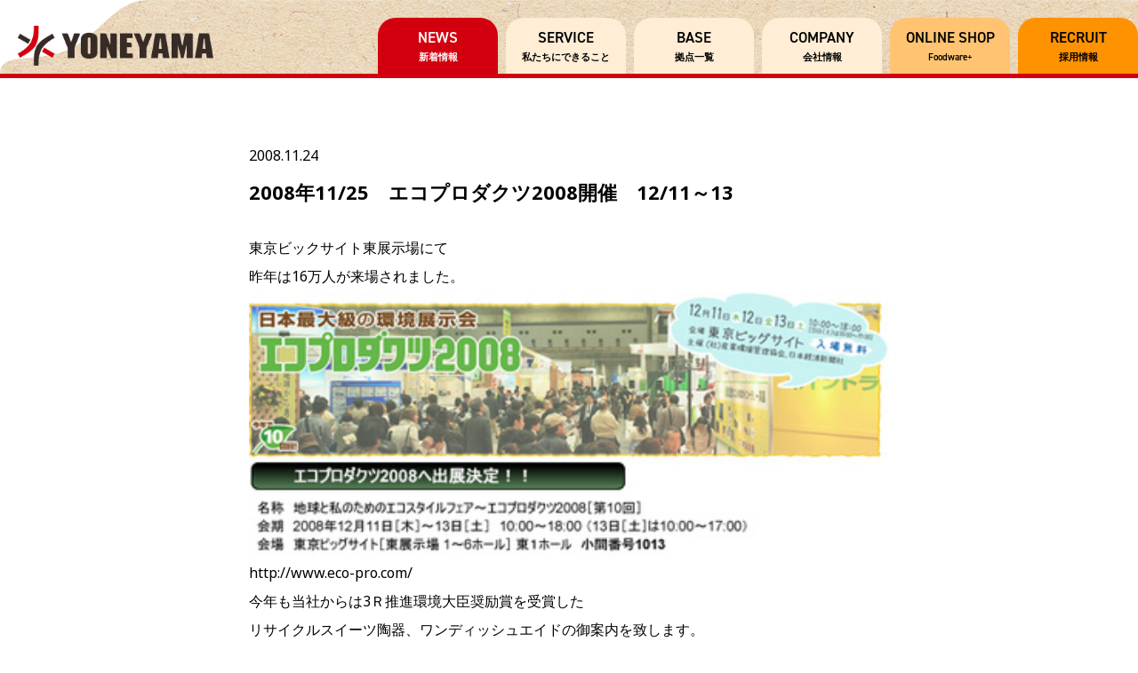

--- FILE ---
content_type: text/html; charset=UTF-8
request_url: https://www.foodware.jp/news/1129/
body_size: 45068
content:
<!DOCTYPE html>
<html lang="ja" class="no-js">
	
<head>
		
		<!-- Google tag (gtag.js) -->
		<script async src="https://www.googletagmanager.com/gtag/js?id=G-SNBZX74B1B"></script>
		<script>
			window.dataLayer = window.dataLayer || [];
			function gtag(){dataLayer.push(arguments);}
			gtag('js', new Date());
			gtag('config','G-SNBZX74B1B');
		</script>
		<!-- Google Tag Manager -->
		<script>(function(w,d,s,l,i){w[l]=w[l]||[];w[l].push({'gtm.start':new Date().getTime(),event:'gtm.js'}); var f=d.getElementsByTagName(s)[0],j=d.createElement(s),dl=l!='dataLayer'?'&l='+l:''; j.async=true; j.src='https://www.googletagmanager.com/gtm.js?id='+i+dl;f.parentNode.insertBefore(j,f);})
		(window,document,'script','dataLayer','GTM-55GQ6SV');</script>
		<!-- End Google Tag Manager -->
		<script>
			(function(i,s,o,g,r,a,m){i['GoogleAnalyticsObject']=r;i[r]=i[r]||function(){
			(i[r].q=i[r].q||[]).push(arguments)},i[r].l=1*new Date();a=s.createElement(o),
			m=s.getElementsByTagName(o)[0];a.async=1;a.src=g;m.parentNode.insertBefore(a,m)
			})(window,document,'script','//www.google-analytics.com/analytics.js','ga');
			
			ga('create', 'UA-65987210-1', 'auto');
			ga('send', 'pageview');
		</script>

		
		
		<meta charset="UTF-8">
		<meta name="viewport" content="width=device-width">
		<link rel="profile" href="https://gmpg.org/xfn/11">
		<link rel="pingback" href="https://www.foodware.jp/yoneyama_official/xmlrpc.php">
		
		<meta http-equiv="Content-Type" content="text/html; charset=UTF-8" />
		
		<meta name="viewport" content="width=device-width,user-scalable=no,initial-scale=1,maximum-scale=1" />
		
		<meta http-equiv="Content-Style-Type" content="text/css" />
		<meta http-equiv="Content-Script-Type" content="text/javascript" />
		
		
		<title>YONEYAMA フードウェア＝食品容器・包装のヨネヤマ</title>
		
		
		<meta name="keywords" content="">
		<meta name="description" content="本社神奈川県川崎市。食品容器、清掃消耗品、カトラリーなどの食品パッケージ"foodware"商社のホームページです。スーパーマーケット、食品製造業者、外食向けに企画・開発・デザイン・調達・配送に一貫して携わる事の出来るリアルなビジネスを提供しております。">
		
		
		<meta property="og:site_name" content="YONEYAMA フードウェア＝食品容器・包装のヨネヤマ">
		<meta property="og:description" content="本社神奈川県川崎市。食品容器、清掃消耗品、カトラリーなどの食品パッケージ"foodware"商社のホームページです。スーパーマーケット、食品製造業者、外食向けに企画・開発・デザイン・調達・配送に一貫して携わる事の出来るリアルなビジネスを提供しております。">
		<meta property="og:type" content="website">
		<meta property="og:url" content="https://www.foodware.jp">
		<meta property="og:image" content="https://www.foodware.jp/yoneyama_official/wp-content/themes/original/images/ogp.png">
		
		
		
		<link rel="icon" type="image/png" href="https://www.foodware.jp/yoneyama_official/wp-content/themes/original/images/app_icon.png"/>
		
		<link rel="apple-touch-icon" href="https://www.foodware.jp/yoneyama_official/wp-content/themes/original/images/app_icon.png" />
		
		
		<link rel="stylesheet" href="https://www.foodware.jp/yoneyama_official/wp-content/themes/original/style.css?240612" type="text/css" />
		
		
		<link rel="stylesheet" href="https://use.typekit.net/voj0kyj.css">
		
				
		
		<meta name='robots' content='index, follow, max-image-preview:large, max-snippet:-1, max-video-preview:-1' />

	<!-- This site is optimized with the Yoast SEO plugin v20.7 - https://yoast.com/wordpress/plugins/seo/ -->
	<meta name="description" content="東京ビックサイト東展示場にて 昨年は16万人が来場されました。 http://w..." />
	<link rel="canonical" href="https://www.foodware.jp/news/1129/" />
	<meta property="og:locale" content="ja_JP" />
	<meta property="og:type" content="article" />
	<meta property="og:title" content="2008年11/25　エコプロダクツ2008開催　12/11～13 | YONEYAMA フードウェア＝食品容器・包装のヨネヤマ" />
	<meta property="og:description" content="東京ビックサイト東展示場にて 昨年は16万人が来場されました。 http://w..." />
	<meta property="og:url" content="https://www.foodware.jp/news/1129/" />
	<meta property="og:site_name" content="YONEYAMA フードウェア＝食品容器・包装のヨネヤマ" />
	<meta property="article:published_time" content="2008-11-24T15:53:47+00:00" />
	<meta property="article:modified_time" content="2022-10-04T01:31:51+00:00" />
	<meta property="og:image" content="https://www.foodware.jp/eco-thumb.jpg" />
	<meta name="author" content="yoneyama" />
	<meta name="twitter:card" content="summary_large_image" />
	<script type="application/ld+json" class="yoast-schema-graph">{"@context":"https://schema.org","@graph":[{"@type":"Article","@id":"https://www.foodware.jp/news/1129/#article","isPartOf":{"@id":"https://www.foodware.jp/news/1129/"},"author":{"name":"yoneyama","@id":"https://www.foodware.jp/#/schema/person/2e3bdaaf588abc86881f608618e31dc0"},"headline":"2008年11/25　エコプロダクツ2008開催　12/11～13","datePublished":"2008-11-24T15:53:47+00:00","dateModified":"2022-10-04T01:31:51+00:00","mainEntityOfPage":{"@id":"https://www.foodware.jp/news/1129/"},"wordCount":10,"commentCount":0,"publisher":{"@id":"https://www.foodware.jp/#organization"},"image":{"@id":"https://www.foodware.jp/news/1129/#primaryimage"},"thumbnailUrl":"https://www.foodware.jp/eco-thumb.jpg","articleSection":["最新情報"],"inLanguage":"ja","potentialAction":[{"@type":"CommentAction","name":"Comment","target":["https://www.foodware.jp/news/1129/#respond"]}]},{"@type":"WebPage","@id":"https://www.foodware.jp/news/1129/","url":"https://www.foodware.jp/news/1129/","name":"2008年11/25　エコプロダクツ2008開催　12/11～13 | YONEYAMA フードウェア＝食品容器・包装のヨネヤマ","isPartOf":{"@id":"https://www.foodware.jp/#website"},"primaryImageOfPage":{"@id":"https://www.foodware.jp/news/1129/#primaryimage"},"image":{"@id":"https://www.foodware.jp/news/1129/#primaryimage"},"thumbnailUrl":"https://www.foodware.jp/eco-thumb.jpg","datePublished":"2008-11-24T15:53:47+00:00","dateModified":"2022-10-04T01:31:51+00:00","description":"東京ビックサイト東展示場にて 昨年は16万人が来場されました。 http://w...","breadcrumb":{"@id":"https://www.foodware.jp/news/1129/#breadcrumb"},"inLanguage":"ja","potentialAction":[{"@type":"ReadAction","target":["https://www.foodware.jp/news/1129/"]}]},{"@type":"ImageObject","inLanguage":"ja","@id":"https://www.foodware.jp/news/1129/#primaryimage","url":"https://www.foodware.jp/eco-thumb.jpg","contentUrl":"https://www.foodware.jp/eco-thumb.jpg"},{"@type":"BreadcrumbList","@id":"https://www.foodware.jp/news/1129/#breadcrumb","itemListElement":[{"@type":"ListItem","position":1,"name":"ホーム","item":"https://www.foodware.jp/"},{"@type":"ListItem","position":2,"name":"News","item":"https://www.foodware.jp/date/"},{"@type":"ListItem","position":3,"name":"2008年11/25　エコプロダクツ2008開催　12/11～13"}]},{"@type":"WebSite","@id":"https://www.foodware.jp/#website","url":"https://www.foodware.jp/","name":"YONEYAMA フードウェア＝食品容器・包装のヨネヤマ","description":"本社神奈川県川崎市。食品容器、清掃消耗品、カトラリーなどの食品パッケージ&quot;foodware&quot;商社のホームページです。スーパーマーケット、食品製造業者、外食向けに企画・開発・デザイン・調達・配送に一貫して携わる事の出来るリアルなビジネスを提供しております。","publisher":{"@id":"https://www.foodware.jp/#organization"},"potentialAction":[{"@type":"SearchAction","target":{"@type":"EntryPoint","urlTemplate":"https://www.foodware.jp/?s={search_term_string}"},"query-input":"required name=search_term_string"}],"inLanguage":"ja"},{"@type":"Organization","@id":"https://www.foodware.jp/#organization","name":"株式会社ヨネヤマ","url":"https://www.foodware.jp/","logo":{"@type":"ImageObject","inLanguage":"ja","@id":"https://www.foodware.jp/#/schema/logo/image/","url":"https://www.foodware.jp/yoneyama_official/wp-content/uploads/2022/10/home.png","contentUrl":"https://www.foodware.jp/yoneyama_official/wp-content/uploads/2022/10/home.png","width":300,"height":300,"caption":"株式会社ヨネヤマ"},"image":{"@id":"https://www.foodware.jp/#/schema/logo/image/"}},{"@type":"Person","@id":"https://www.foodware.jp/#/schema/person/2e3bdaaf588abc86881f608618e31dc0","name":"yoneyama"}]}</script>
	<!-- / Yoast SEO plugin. -->


<link rel='dns-prefetch' href='//maxcdn.bootstrapcdn.com' />
<link rel="alternate" type="application/rss+xml" title="YONEYAMA フードウェア＝食品容器・包装のヨネヤマ &raquo; 2008年11/25　エコプロダクツ2008開催　12/11～13 のコメントのフィード" href="https://www.foodware.jp/news/1129/feed/" />
<link rel="alternate" title="oEmbed (JSON)" type="application/json+oembed" href="https://www.foodware.jp/wp-json/oembed/1.0/embed?url=https%3A%2F%2Fwww.foodware.jp%2Fnews%2F1129%2F" />
<link rel="alternate" title="oEmbed (XML)" type="text/xml+oembed" href="https://www.foodware.jp/wp-json/oembed/1.0/embed?url=https%3A%2F%2Fwww.foodware.jp%2Fnews%2F1129%2F&#038;format=xml" />
<style id='wp-img-auto-sizes-contain-inline-css' type='text/css'>
img:is([sizes=auto i],[sizes^="auto," i]){contain-intrinsic-size:3000px 1500px}
/*# sourceURL=wp-img-auto-sizes-contain-inline-css */
</style>
<link rel='stylesheet' id='sbi_styles-css' href='https://www.foodware.jp/yoneyama_official/wp-content/plugins/instagram-feed/css/sbi-styles.min.css?ver=6.10.0' type='text/css' media='all' />
<style id='wp-emoji-styles-inline-css' type='text/css'>

	img.wp-smiley, img.emoji {
		display: inline !important;
		border: none !important;
		box-shadow: none !important;
		height: 1em !important;
		width: 1em !important;
		margin: 0 0.07em !important;
		vertical-align: -0.1em !important;
		background: none !important;
		padding: 0 !important;
	}
/*# sourceURL=wp-emoji-styles-inline-css */
</style>
<style id='wp-block-library-inline-css' type='text/css'>
:root{--wp-block-synced-color:#7a00df;--wp-block-synced-color--rgb:122,0,223;--wp-bound-block-color:var(--wp-block-synced-color);--wp-editor-canvas-background:#ddd;--wp-admin-theme-color:#007cba;--wp-admin-theme-color--rgb:0,124,186;--wp-admin-theme-color-darker-10:#006ba1;--wp-admin-theme-color-darker-10--rgb:0,107,160.5;--wp-admin-theme-color-darker-20:#005a87;--wp-admin-theme-color-darker-20--rgb:0,90,135;--wp-admin-border-width-focus:2px}@media (min-resolution:192dpi){:root{--wp-admin-border-width-focus:1.5px}}.wp-element-button{cursor:pointer}:root .has-very-light-gray-background-color{background-color:#eee}:root .has-very-dark-gray-background-color{background-color:#313131}:root .has-very-light-gray-color{color:#eee}:root .has-very-dark-gray-color{color:#313131}:root .has-vivid-green-cyan-to-vivid-cyan-blue-gradient-background{background:linear-gradient(135deg,#00d084,#0693e3)}:root .has-purple-crush-gradient-background{background:linear-gradient(135deg,#34e2e4,#4721fb 50%,#ab1dfe)}:root .has-hazy-dawn-gradient-background{background:linear-gradient(135deg,#faaca8,#dad0ec)}:root .has-subdued-olive-gradient-background{background:linear-gradient(135deg,#fafae1,#67a671)}:root .has-atomic-cream-gradient-background{background:linear-gradient(135deg,#fdd79a,#004a59)}:root .has-nightshade-gradient-background{background:linear-gradient(135deg,#330968,#31cdcf)}:root .has-midnight-gradient-background{background:linear-gradient(135deg,#020381,#2874fc)}:root{--wp--preset--font-size--normal:16px;--wp--preset--font-size--huge:42px}.has-regular-font-size{font-size:1em}.has-larger-font-size{font-size:2.625em}.has-normal-font-size{font-size:var(--wp--preset--font-size--normal)}.has-huge-font-size{font-size:var(--wp--preset--font-size--huge)}.has-text-align-center{text-align:center}.has-text-align-left{text-align:left}.has-text-align-right{text-align:right}.has-fit-text{white-space:nowrap!important}#end-resizable-editor-section{display:none}.aligncenter{clear:both}.items-justified-left{justify-content:flex-start}.items-justified-center{justify-content:center}.items-justified-right{justify-content:flex-end}.items-justified-space-between{justify-content:space-between}.screen-reader-text{border:0;clip-path:inset(50%);height:1px;margin:-1px;overflow:hidden;padding:0;position:absolute;width:1px;word-wrap:normal!important}.screen-reader-text:focus{background-color:#ddd;clip-path:none;color:#444;display:block;font-size:1em;height:auto;left:5px;line-height:normal;padding:15px 23px 14px;text-decoration:none;top:5px;width:auto;z-index:100000}html :where(.has-border-color){border-style:solid}html :where([style*=border-top-color]){border-top-style:solid}html :where([style*=border-right-color]){border-right-style:solid}html :where([style*=border-bottom-color]){border-bottom-style:solid}html :where([style*=border-left-color]){border-left-style:solid}html :where([style*=border-width]){border-style:solid}html :where([style*=border-top-width]){border-top-style:solid}html :where([style*=border-right-width]){border-right-style:solid}html :where([style*=border-bottom-width]){border-bottom-style:solid}html :where([style*=border-left-width]){border-left-style:solid}html :where(img[class*=wp-image-]){height:auto;max-width:100%}:where(figure){margin:0 0 1em}html :where(.is-position-sticky){--wp-admin--admin-bar--position-offset:var(--wp-admin--admin-bar--height,0px)}@media screen and (max-width:600px){html :where(.is-position-sticky){--wp-admin--admin-bar--position-offset:0px}}

/*# sourceURL=wp-block-library-inline-css */
</style><style id='global-styles-inline-css' type='text/css'>
:root{--wp--preset--aspect-ratio--square: 1;--wp--preset--aspect-ratio--4-3: 4/3;--wp--preset--aspect-ratio--3-4: 3/4;--wp--preset--aspect-ratio--3-2: 3/2;--wp--preset--aspect-ratio--2-3: 2/3;--wp--preset--aspect-ratio--16-9: 16/9;--wp--preset--aspect-ratio--9-16: 9/16;--wp--preset--color--black: #000000;--wp--preset--color--cyan-bluish-gray: #abb8c3;--wp--preset--color--white: #ffffff;--wp--preset--color--pale-pink: #f78da7;--wp--preset--color--vivid-red: #cf2e2e;--wp--preset--color--luminous-vivid-orange: #ff6900;--wp--preset--color--luminous-vivid-amber: #fcb900;--wp--preset--color--light-green-cyan: #7bdcb5;--wp--preset--color--vivid-green-cyan: #00d084;--wp--preset--color--pale-cyan-blue: #8ed1fc;--wp--preset--color--vivid-cyan-blue: #0693e3;--wp--preset--color--vivid-purple: #9b51e0;--wp--preset--gradient--vivid-cyan-blue-to-vivid-purple: linear-gradient(135deg,rgb(6,147,227) 0%,rgb(155,81,224) 100%);--wp--preset--gradient--light-green-cyan-to-vivid-green-cyan: linear-gradient(135deg,rgb(122,220,180) 0%,rgb(0,208,130) 100%);--wp--preset--gradient--luminous-vivid-amber-to-luminous-vivid-orange: linear-gradient(135deg,rgb(252,185,0) 0%,rgb(255,105,0) 100%);--wp--preset--gradient--luminous-vivid-orange-to-vivid-red: linear-gradient(135deg,rgb(255,105,0) 0%,rgb(207,46,46) 100%);--wp--preset--gradient--very-light-gray-to-cyan-bluish-gray: linear-gradient(135deg,rgb(238,238,238) 0%,rgb(169,184,195) 100%);--wp--preset--gradient--cool-to-warm-spectrum: linear-gradient(135deg,rgb(74,234,220) 0%,rgb(151,120,209) 20%,rgb(207,42,186) 40%,rgb(238,44,130) 60%,rgb(251,105,98) 80%,rgb(254,248,76) 100%);--wp--preset--gradient--blush-light-purple: linear-gradient(135deg,rgb(255,206,236) 0%,rgb(152,150,240) 100%);--wp--preset--gradient--blush-bordeaux: linear-gradient(135deg,rgb(254,205,165) 0%,rgb(254,45,45) 50%,rgb(107,0,62) 100%);--wp--preset--gradient--luminous-dusk: linear-gradient(135deg,rgb(255,203,112) 0%,rgb(199,81,192) 50%,rgb(65,88,208) 100%);--wp--preset--gradient--pale-ocean: linear-gradient(135deg,rgb(255,245,203) 0%,rgb(182,227,212) 50%,rgb(51,167,181) 100%);--wp--preset--gradient--electric-grass: linear-gradient(135deg,rgb(202,248,128) 0%,rgb(113,206,126) 100%);--wp--preset--gradient--midnight: linear-gradient(135deg,rgb(2,3,129) 0%,rgb(40,116,252) 100%);--wp--preset--font-size--small: 13px;--wp--preset--font-size--medium: 20px;--wp--preset--font-size--large: 36px;--wp--preset--font-size--x-large: 42px;--wp--preset--spacing--20: 0.44rem;--wp--preset--spacing--30: 0.67rem;--wp--preset--spacing--40: 1rem;--wp--preset--spacing--50: 1.5rem;--wp--preset--spacing--60: 2.25rem;--wp--preset--spacing--70: 3.38rem;--wp--preset--spacing--80: 5.06rem;--wp--preset--shadow--natural: 6px 6px 9px rgba(0, 0, 0, 0.2);--wp--preset--shadow--deep: 12px 12px 50px rgba(0, 0, 0, 0.4);--wp--preset--shadow--sharp: 6px 6px 0px rgba(0, 0, 0, 0.2);--wp--preset--shadow--outlined: 6px 6px 0px -3px rgb(255, 255, 255), 6px 6px rgb(0, 0, 0);--wp--preset--shadow--crisp: 6px 6px 0px rgb(0, 0, 0);}:where(.is-layout-flex){gap: 0.5em;}:where(.is-layout-grid){gap: 0.5em;}body .is-layout-flex{display: flex;}.is-layout-flex{flex-wrap: wrap;align-items: center;}.is-layout-flex > :is(*, div){margin: 0;}body .is-layout-grid{display: grid;}.is-layout-grid > :is(*, div){margin: 0;}:where(.wp-block-columns.is-layout-flex){gap: 2em;}:where(.wp-block-columns.is-layout-grid){gap: 2em;}:where(.wp-block-post-template.is-layout-flex){gap: 1.25em;}:where(.wp-block-post-template.is-layout-grid){gap: 1.25em;}.has-black-color{color: var(--wp--preset--color--black) !important;}.has-cyan-bluish-gray-color{color: var(--wp--preset--color--cyan-bluish-gray) !important;}.has-white-color{color: var(--wp--preset--color--white) !important;}.has-pale-pink-color{color: var(--wp--preset--color--pale-pink) !important;}.has-vivid-red-color{color: var(--wp--preset--color--vivid-red) !important;}.has-luminous-vivid-orange-color{color: var(--wp--preset--color--luminous-vivid-orange) !important;}.has-luminous-vivid-amber-color{color: var(--wp--preset--color--luminous-vivid-amber) !important;}.has-light-green-cyan-color{color: var(--wp--preset--color--light-green-cyan) !important;}.has-vivid-green-cyan-color{color: var(--wp--preset--color--vivid-green-cyan) !important;}.has-pale-cyan-blue-color{color: var(--wp--preset--color--pale-cyan-blue) !important;}.has-vivid-cyan-blue-color{color: var(--wp--preset--color--vivid-cyan-blue) !important;}.has-vivid-purple-color{color: var(--wp--preset--color--vivid-purple) !important;}.has-black-background-color{background-color: var(--wp--preset--color--black) !important;}.has-cyan-bluish-gray-background-color{background-color: var(--wp--preset--color--cyan-bluish-gray) !important;}.has-white-background-color{background-color: var(--wp--preset--color--white) !important;}.has-pale-pink-background-color{background-color: var(--wp--preset--color--pale-pink) !important;}.has-vivid-red-background-color{background-color: var(--wp--preset--color--vivid-red) !important;}.has-luminous-vivid-orange-background-color{background-color: var(--wp--preset--color--luminous-vivid-orange) !important;}.has-luminous-vivid-amber-background-color{background-color: var(--wp--preset--color--luminous-vivid-amber) !important;}.has-light-green-cyan-background-color{background-color: var(--wp--preset--color--light-green-cyan) !important;}.has-vivid-green-cyan-background-color{background-color: var(--wp--preset--color--vivid-green-cyan) !important;}.has-pale-cyan-blue-background-color{background-color: var(--wp--preset--color--pale-cyan-blue) !important;}.has-vivid-cyan-blue-background-color{background-color: var(--wp--preset--color--vivid-cyan-blue) !important;}.has-vivid-purple-background-color{background-color: var(--wp--preset--color--vivid-purple) !important;}.has-black-border-color{border-color: var(--wp--preset--color--black) !important;}.has-cyan-bluish-gray-border-color{border-color: var(--wp--preset--color--cyan-bluish-gray) !important;}.has-white-border-color{border-color: var(--wp--preset--color--white) !important;}.has-pale-pink-border-color{border-color: var(--wp--preset--color--pale-pink) !important;}.has-vivid-red-border-color{border-color: var(--wp--preset--color--vivid-red) !important;}.has-luminous-vivid-orange-border-color{border-color: var(--wp--preset--color--luminous-vivid-orange) !important;}.has-luminous-vivid-amber-border-color{border-color: var(--wp--preset--color--luminous-vivid-amber) !important;}.has-light-green-cyan-border-color{border-color: var(--wp--preset--color--light-green-cyan) !important;}.has-vivid-green-cyan-border-color{border-color: var(--wp--preset--color--vivid-green-cyan) !important;}.has-pale-cyan-blue-border-color{border-color: var(--wp--preset--color--pale-cyan-blue) !important;}.has-vivid-cyan-blue-border-color{border-color: var(--wp--preset--color--vivid-cyan-blue) !important;}.has-vivid-purple-border-color{border-color: var(--wp--preset--color--vivid-purple) !important;}.has-vivid-cyan-blue-to-vivid-purple-gradient-background{background: var(--wp--preset--gradient--vivid-cyan-blue-to-vivid-purple) !important;}.has-light-green-cyan-to-vivid-green-cyan-gradient-background{background: var(--wp--preset--gradient--light-green-cyan-to-vivid-green-cyan) !important;}.has-luminous-vivid-amber-to-luminous-vivid-orange-gradient-background{background: var(--wp--preset--gradient--luminous-vivid-amber-to-luminous-vivid-orange) !important;}.has-luminous-vivid-orange-to-vivid-red-gradient-background{background: var(--wp--preset--gradient--luminous-vivid-orange-to-vivid-red) !important;}.has-very-light-gray-to-cyan-bluish-gray-gradient-background{background: var(--wp--preset--gradient--very-light-gray-to-cyan-bluish-gray) !important;}.has-cool-to-warm-spectrum-gradient-background{background: var(--wp--preset--gradient--cool-to-warm-spectrum) !important;}.has-blush-light-purple-gradient-background{background: var(--wp--preset--gradient--blush-light-purple) !important;}.has-blush-bordeaux-gradient-background{background: var(--wp--preset--gradient--blush-bordeaux) !important;}.has-luminous-dusk-gradient-background{background: var(--wp--preset--gradient--luminous-dusk) !important;}.has-pale-ocean-gradient-background{background: var(--wp--preset--gradient--pale-ocean) !important;}.has-electric-grass-gradient-background{background: var(--wp--preset--gradient--electric-grass) !important;}.has-midnight-gradient-background{background: var(--wp--preset--gradient--midnight) !important;}.has-small-font-size{font-size: var(--wp--preset--font-size--small) !important;}.has-medium-font-size{font-size: var(--wp--preset--font-size--medium) !important;}.has-large-font-size{font-size: var(--wp--preset--font-size--large) !important;}.has-x-large-font-size{font-size: var(--wp--preset--font-size--x-large) !important;}
/*# sourceURL=global-styles-inline-css */
</style>

<style id='classic-theme-styles-inline-css' type='text/css'>
/*! This file is auto-generated */
.wp-block-button__link{color:#fff;background-color:#32373c;border-radius:9999px;box-shadow:none;text-decoration:none;padding:calc(.667em + 2px) calc(1.333em + 2px);font-size:1.125em}.wp-block-file__button{background:#32373c;color:#fff;text-decoration:none}
/*# sourceURL=/wp-includes/css/classic-themes.min.css */
</style>
<link rel='stylesheet' id='contact-form-7-css' href='https://www.foodware.jp/yoneyama_official/wp-content/plugins/contact-form-7/includes/css/styles.css?ver=5.9.5' type='text/css' media='all' />
<link rel='stylesheet' id='wp-pagenavi-css' href='https://www.foodware.jp/yoneyama_official/wp-content/plugins/wp-pagenavi/pagenavi-css.css?ver=2.70' type='text/css' media='all' />
<link rel='stylesheet' id='cff-css' href='https://www.foodware.jp/yoneyama_official/wp-content/plugins/custom-facebook-feed/assets/css/cff-style.min.css?ver=4.1.8' type='text/css' media='all' />
<link rel='stylesheet' id='sb-font-awesome-css' href='https://maxcdn.bootstrapcdn.com/font-awesome/4.7.0/css/font-awesome.min.css?ver=6.9' type='text/css' media='all' />
<script type="text/javascript" src="https://www.foodware.jp/yoneyama_official/wp-includes/js/jquery/jquery.min.js?ver=3.7.1" id="jquery-core-js"></script>
<script type="text/javascript" src="https://www.foodware.jp/yoneyama_official/wp-includes/js/jquery/jquery-migrate.min.js?ver=3.4.1" id="jquery-migrate-js"></script>
<link rel="https://api.w.org/" href="https://www.foodware.jp/wp-json/" /><link rel="alternate" title="JSON" type="application/json" href="https://www.foodware.jp/wp-json/wp/v2/posts/1129" /><link rel="EditURI" type="application/rsd+xml" title="RSD" href="https://www.foodware.jp/yoneyama_official/xmlrpc.php?rsd" />
<meta name="generator" content="WordPress 6.9" />
<link rel='shortlink' href='https://www.foodware.jp/?p=1129' />
<link rel="icon" href="https://www.foodware.jp/yoneyama_official/wp-content/uploads/cropped-favicon-32x32.png" sizes="32x32" />
<link rel="icon" href="https://www.foodware.jp/yoneyama_official/wp-content/uploads/cropped-favicon-192x192.png" sizes="192x192" />
<link rel="apple-touch-icon" href="https://www.foodware.jp/yoneyama_official/wp-content/uploads/cropped-favicon-180x180.png" />
<meta name="msapplication-TileImage" content="https://www.foodware.jp/yoneyama_official/wp-content/uploads/cropped-favicon-270x270.png" />
		
		
		
		
	</head>
		
	
	
	
	<body id="page">
		<!-- Google Tag Manager (noscript) -->
		<noscript><iframe src="https://www.googletagmanager.com/ns.html?id=GTM-55GQ6SV" height="0" width="0" style="display:none;visibility:hidden"></iframe></noscript>
		<!-- End Google Tag Manager (noscript) -->

			
			
			
			
		<div id="header">
			<div class="inner">
				
				<div class="logo">
					<a href="https://www.foodware.jp"><img src="https://www.foodware.jp/yoneyama_official/wp-content/themes/original/images/logo.png"></a>
				</div>
				
				
				<div class="p_menu">
					<ul>
						<li><a class="active" href="https://www.foodware.jp/date">NEWS<span>新着情報</span></a></li>
						<li><a  href="https://www.foodware.jp/service">SERVICE<span>私たちにできること</span></a></li>
						<li><a  href="https://www.foodware.jp/base">BASE<span>拠点一覧</span></a></li>
						<li class="link_p_submenu">
						<a  href="https://www.foodware.jp/company">COMPANY<span>会社情報</span></a>
						<div class="p_submenu">
							<div class="collection_sub">
								<a href="https://www.foodware.jp/company">INFORMATION<span>会社概要</span></a>
								<a href="https://www.foodware.jp/company#history_page">HISTORY<span>沿革</span></a>
								<a href="https://www.foodware.jp/company#philosophy_page">PHILOSOPHY<span>経営理念</span></a>
								<a  href="https://www.foodware.jp/about">MESSAGE<span>代表からのご挨拶</span></a>
								<a  href="https://www.foodware.jp/sdgs">SDGs<span>環境への活動</span></a>
								<a  href="https://www.foodware.jp/privacy">PRIVACY POLICY<span>プライバシーポリシー</span></a>
								<a  href="https://www.foodware.jp/contact">CONTACT<span>お問い合わせ</span></a>
							</div>
						</div>
						</li>
						<li class="m_online"><a href="https://www.packplus.jp/" target="_blank">ONLINE SHOP<span>Foodware+</span></a></li>
						<li class="m_recruit"><a href="https://foodware.jp/recruit/" target="_blank">RECRUIT<span>採用情報</span></a></li>
					</ul>
				</div>
				
			</div>
			
		</div>
		
		
		
		
		
		<div id="sp_header">
			
			<div class="sp_logo">
				<a href="https://www.foodware.jp">
					<img src="https://www.foodware.jp/yoneyama_official/wp-content/themes/original/images/logo.png">
				</a>
			</div>
			
			<div class="sub_grand_menu">
				<div class="button-close"></div>
				<div class="sub_grand_menu_top">
					<div class="button-navi"><span class="button-navi-icon"></span></div>
				</div>
			</div>
			
		</div>
		
		
		
		
		<div id="menu_index" style="display:none;">
			<div class="menu_index_inner">
				<div class="menus">
					<ul>
						<li><a href="https://www.foodware.jp/date">NEWS<span>新着情報</span></a></li>
						<li><a href="https://www.foodware.jp/service">SERVICE<span>私たちにできること</span></a></li>
						<li><a href="https://www.packplus.jp/" target="_blank">ONLINE SHOP<span>Foodware+</span></a></li>
						<li><a href="https://foodware.jp/recruit/" target="_blank">RECRUIT<span>採用情報</span></a></li>
						<li><a href="https://www.foodware.jp/company">INFORMATION<span>会社概要</span></a></li>
						<li><a href="https://www.foodware.jp/company#history_page">HISTORY<span>沿革</span></a></li>
						<li><a href="https://www.foodware.jp/company#philosophy_page">PHILOSOPHY<span>経営理念</span></a></li>
						<li><a href="https://www.foodware.jp/base">BASE<span>拠点一覧</span></a></li>
						<li><a href="https://www.foodware.jp/about">MESSAGE<span>代表からのご挨拶</span></a></li>
						<li><a href="https://www.foodware.jp/sdgs">SDGs<span>環境への活動</span></a></li>
						<li><a href="https://www.foodware.jp/privacy">PRIVACY POLICY<span>プライバシーポリシー</span></a></li>
						<li><a href="https://www.foodware.jp/contact">CONTACT<span>お問い合わせ</span></a></li>
					</ul>
				</div>
			</div>
		</div>
			
			
			
			
			
			
			
			
			
			
			
			
			
			
			
			
			
			
			<div class="slide_top"></div>
	
		
<div id="news_single_page" class="ft_page_sec">
	
	<div class="inner">
		
		
		<div class="news_content ">
			
						
			
			<div class="news_box st_ami">
				
				<div class="news_box_detail">
					<div class="date"><p>2008.11.24</p></div>
					
					<div class="title"><h4>2008年11/25　エコプロダクツ2008開催　12/11～13</h4></div>
					
					<div class="note">
						<p>東京ビックサイト東展示場にて<br />
昨年は16万人が来場されました。<br />
<a href="https://www.foodware.jp/eco.html" onclick="window.open('https://www.foodware.jp/eco.html','popup','width=560,height=235,scrollbars=no,resizable=no,toolbar=no,directories=no,location=no,menubar=no,status=no,left=0,top=0'); return false"><img fetchpriority="high" decoding="async" src="https://www.foodware.jp/eco-thumb.jpg" width="415" height="174" alt="" /></a></p>
<p><a href="http://www.eco-pro.com/">http://www.eco-pro.com/</a></p>
<p>
今年も当社からは3Ｒ推進環境大臣奨励賞を受賞した<br />
リサイクルスイーツ陶器、ワンディッシュエイドの御案内を致します。<br />
<a href="https://www.foodware.jp/%E3%83%AF%E3%83%B3%E3%83%87%E3%82%A3%E3%83%83%E3%82%B7%E3%83%A5%E5%B1%95%E7%A4%BA%EF%BC%92.html" onclick="window.open('https://www.foodware.jp/%E3%83%AF%E3%83%B3%E3%83%87%E3%82%A3%E3%83%83%E3%82%B7%E3%83%A5%E5%B1%95%E7%A4%BA%EF%BC%92.html','popup','width=640,height=480,scrollbars=no,resizable=no,toolbar=no,directories=no,location=no,menubar=no,status=no,left=0,top=0'); return false"><img decoding="async" src="https://www.foodware.jp/%E3%83%AF%E3%83%B3%E3%83%87%E3%82%A3%E3%83%83%E3%82%B7%E3%83%A5%E5%B1%95%E7%A4%BA%EF%BC%92-thumb.JPG" width="415" height="311" alt="" /></a></p>
<p><a href="http://www.onedish.net/">http://www.onedish.net/</a></p>
<p>2050年までにCO2を全世界で50％減らす必要があります。<br />
食品容器も食品の安全性を保つだけではなく、<br />
3Ｒを考え少しでもCO2削減を目指し未来の地球の為に<br />
出来る事から始めております。</p>
<p>
皆様の御来場お待ちしております。</p>
					</div>
				</div>
				
			</div>
			
			
			
			<div class="news_navi">
				
				
				
				<div class="navi_next">
										
					<a href="https://www.foodware.jp/news/6528/"><span>
<svg version="1.1" xmlns="http://www.w3.org/2000/svg" xmlns:xlink="http://www.w3.org/1999/xlink" x="0px" y="0px" width="28px"
	 height="10.6px" viewBox="0 0 28 10.6" style="overflow:visible;enable-background:new 0 0 28 10.6;" xml:space="preserve">
<path class="sign" d="M28,4.8H2l4.4-4.1L5.7,0L0,5.3l5.7,5.3l0.7-0.7L2,5.8h26V4.8z"/>
</svg>
</span> <p>2009年3/3　遊食邸 ...</p></a>					
									</div>
				
				<div class="navi_prev">
										<a href="https://www.foodware.jp/news/1130/"><p>2008年11/25　第 ...</p> <span><svg version="1.1" xmlns="http://www.w3.org/2000/svg" xmlns:xlink="http://www.w3.org/1999/xlink" x="0px" y="0px" width="28px" height="10.6px" viewBox="0 0 28 10.6" style="overflow:visible;enable-background:new 0 0 28 10.6;" xml:space="preserve"><path class="sign" d="M0,5.8h26l-4.4,4.1l0.7,0.7L28,5.3L22.3,0l-0.7,0.7L26,4.8H0V5.8z"/></svg></span></a>					</div>
		
		
		
		
	</div>
			
			
		
		
		
					
		
			
			
		</div>
		
		
	</div>
	
	
	
</div>










<div id="footer">
	
	
	
	<div class="inner">
		
		<div class="footer_left">
			<div class="footer_logo">
				<a href="https://www.foodware.jp"><img src="https://www.foodware.jp/yoneyama_official/wp-content/themes/original/images/footer_logo.png"></a>
			</div>
			<div class="footer_sns">
				<a href="https://www.facebook.com/yasushi.takei.7" target="_blank"><img src="https://www.foodware.jp/yoneyama_official/wp-content/themes/original/images/icon_facebook.svg"></a>
				<a href="https://www.instagram.com/foodwareplus_official/" target="_blank"><img src="https://www.foodware.jp/yoneyama_official/wp-content/themes/original/images/icon_insta.svg"></a>
				<a href="https://www.youtube.com/@takei84" target="_blank"><img src="https://www.foodware.jp/yoneyama_official/wp-content/themes/original/images/icon_youtube.svg"></a>
			</div>
		</div>
		
		<div class="footer_menu">
			<div>
				<a href="https://www.foodware.jp/date">NEWS & TOPICS</a>
				<a href="https://www.foodware.jp/company">会社概要</a>
				<a href="https://www.foodware.jp/base">拠点一覧</a>
			</div>
			<div>
				<a href="https://www.foodware.jp/service">SERVICE</a>
				<a href="https://www.foodware.jp/company#history_page">沿革</a>
				<a href="https://www.foodware.jp/sdgs"><span>SDGs</span></a>
			</div>
			<div>
				<a href="https://www.packplus.jp/" target="_blank">ONLINE SHOP</a>
				<a href="https://www.foodware.jp/company#philosophy_page">経営理念</a>
				<a href="https://www.foodware.jp/privacy">プライバシーポリシー</a>
			</div>
			<div>
				<a href="https://foodware.jp/recruit/" target="_blank">RECRUIT</a>
				<a href="https://www.foodware.jp/about">メッセージ</a>
				<a href="https://www.foodware.jp/contact">お問い合わせ</a>
			</div>
			
		</div>
		
		
	</div>
	
</div>










<div class="loading">
	<div class="loader"></div>
</div>














<script type="text/javascript" src="https://ajax.googleapis.com/ajax/libs/jquery/1.8.2/jquery.min.js"></script>


<script type="text/javascript">
	jQuery(window).load(function() {
			jQuery( '.wooslider_wrap .wooslider, .wooslider_wrap02 .wooslider02' ).flexslider2({
			namespace: "wooslider-", animation: 'fade', slideshowSpeed: 4000, animationSpeed: 1200, slideshow: true, directionNav: true,keyboard: false, mousewheel: true, pausePlay: false, randomize: false, animationLoop: true, pauseOnAction: false, pauseOnHover: false, 	smoothHeight: false, touch: true, controlNav: true});
	});
		</script>



		
<script src="https://www.foodware.jp/yoneyama_official/wp-content/themes/original/js/top_slider/custom.js"></script>
<script src="https://www.foodware.jp/yoneyama_official/wp-content/themes/original/js/top_slider/custom_sp.js"></script>
		
<script src="https://www.foodware.jp/yoneyama_official/wp-content/themes/original/js/top_slider/jquery.flexslider-min.js"></script>
		
<link rel="stylesheet" href="https://www.foodware.jp/yoneyama_official/wp-content/themes/original/js/top_slider/flexslider.css" type="text/css" media="all" />
<link rel="stylesheet" href="https://www.foodware.jp/yoneyama_official/wp-content/themes/original/js/top_slider/flexslider_sp.css" type="text/css" media="all" />
		
		
		<!-- FlexSlider -->
<link rel="stylesheet" href="https://www.foodware.jp/yoneyama_official/wp-content/themes/original/js/flexslider/flexslider.css" type="text/css" media="screen" />
		
<script src="https://www.foodware.jp/yoneyama_official/wp-content/themes/original/js/flexslider/jquery.flexslider.js"></script>
		<script type="text/javascript">
			$(window).on('load', function() {
					var $slider = $('.flexslider').flexslider({
							animation: "fade",
							directionNav: false,
							controlNav: true,
							start: function(slider) {
								var pagingControl = slider.find(".flex-control-nav.flex-control-paging");
								
								// 'Previous' button setup
								$('<li><a href="#" class="flex-prev">Previous</a></li>')
								.prependTo(pagingControl)
								.on('click', function(e) {
										e.preventDefault();
										// Move to the previous slide
										slider.flexAnimate(slider.getTarget("prev"));
								});
								
								// 'Next' button setup
								$('<li><a href="#" class="flex-next">Next</a></li>')
								.appendTo(pagingControl)
								.on('click', function(e) {
										e.preventDefault();
										// Move to the next slide
										slider.flexAnimate(slider.getTarget("next"));
								});
							}
					});
			});
			
		</script>
		
	
		
		
		
<script src="https://www.foodware.jp/yoneyama_official/wp-content/themes/original/js/carousel/slick.js" type="text/javascript"></script>
		
<link rel="stylesheet" type="text/css" href="https://www.foodware.jp/yoneyama_official/wp-content/themes/original/js/carousel/slick.css">
		
		


		
<script src="https://www.foodware.jp/yoneyama_official/wp-content/themes/original/js/scrollreveal.min.js"></script>
		
	<script type="text/javascript">
			(function($){
			//ScrollReveal
			window.sr = ScrollReveal({ reset: false ,mobile: true});
			sr.reveal( '.st_ami', { origin: 'bottom' , distance: '5%', duration: 650 , scale: 1.0, delay :50,opacity: 0, easing:'cubic-bezier(0.78, .18, .34, .98)',});
			sr.reveal( '.left_ami', { origin: 'left' , distance: '15%', duration: 650 , scale: 1.0, delay :200,opacity: 0, easing:'cubic-bezier(0.78, .18, .34, .98)',});
			sr.reveal( '.right_ami', { origin: 'right' , distance: '15%', duration: 650 , scale: 1.0, delay :200,opacity: 0, easing:'cubic-bezier(0.78, .18, .34, .98)',});
			sr.reveal( '.left_ami02', { origin: 'left' , distance: '60%', duration: 650 , scale: 1.0, delay :200,opacity: 1, easing:'cubic-bezier(0.78, .18, .34, .98)',});
			sr.reveal( '.right_ami02', { origin: 'right' , distance: '60%', duration: 650 , scale: 1.0, delay :200,opacity: 1, easing:'cubic-bezier(0.78, .18, .34, .98)',});
			sr.reveal( '.ani01', { origin: 'bottom' , distance: '5%', duration: 650 , scale: 1.0, delay :50,opacity: 0, easing:'cubic-bezier(0.78, .18, .34, .98)',});
			sr.reveal( '.ani02', { origin: 'bottom' , distance: '5%', duration: 650 , scale: 1.0, delay :150,opacity: 0, easing:'cubic-bezier(0.78, .18, .34, .98)',});
			sr.reveal( '.ani03', { origin: 'bottom' , distance: '5%', duration: 650 , scale: 1.0, delay :250,opacity: 0, easing:'cubic-bezier(0.78, .18, .34, .98)',});
			sr.reveal( '.ani04', { origin: 'bottom' , distance: '5%', duration: 650 , scale: 1.0, delay :350,opacity: 0, easing:'cubic-bezier(0.78, .18, .34, .98)',});
			sr.reveal( '.ani05', { origin: 'bottom' , distance: '5%', duration: 650 , scale: 1.0, delay :450,opacity: 0, easing:'cubic-bezier(0.78, .18, .34, .98)',});
			sr.reveal( '.ani06', { origin: 'bottom' , distance: '5%', duration: 650 , scale: 1.0, delay :550,opacity: 0, easing:'cubic-bezier(0.78, .18, .34, .98)',});
	})(jQuery);
	</script>
																						
<script src="https://www.foodware.jp/yoneyama_official/wp-content/themes/original/js/jquery.easing.1.3.js"></script>
<script src="https://www.foodware.jp/yoneyama_official/wp-content/themes/original/js/app_common.js"></script>
<script src="https://www.foodware.jp/yoneyama_official/wp-content/themes/original/js/css_browser_selector.js"></script>
	
	
















	


	

	<script type="speculationrules">
{"prefetch":[{"source":"document","where":{"and":[{"href_matches":"/*"},{"not":{"href_matches":["/yoneyama_official/wp-*.php","/yoneyama_official/wp-admin/*","/yoneyama_official/wp-content/uploads/*","/yoneyama_official/wp-content/*","/yoneyama_official/wp-content/plugins/*","/yoneyama_official/wp-content/themes/original/*","/*\\?(.+)"]}},{"not":{"selector_matches":"a[rel~=\"nofollow\"]"}},{"not":{"selector_matches":".no-prefetch, .no-prefetch a"}}]},"eagerness":"conservative"}]}
</script>
<!-- Custom Facebook Feed JS -->
<script type="text/javascript">var cffajaxurl = "https://www.foodware.jp/yoneyama_official/wp-admin/admin-ajax.php";
var cfflinkhashtags = "true";
</script>
<!-- Instagram Feed JS -->
<script type="text/javascript">
var sbiajaxurl = "https://www.foodware.jp/yoneyama_official/wp-admin/admin-ajax.php";
</script>
<script type="text/javascript" src="https://www.foodware.jp/yoneyama_official/wp-content/plugins/contact-form-7/includes/swv/js/index.js?ver=5.9.5" id="swv-js"></script>
<script type="text/javascript" id="contact-form-7-js-extra">
/* <![CDATA[ */
var wpcf7 = {"api":{"root":"https://www.foodware.jp/wp-json/","namespace":"contact-form-7/v1"}};
//# sourceURL=contact-form-7-js-extra
/* ]]> */
</script>
<script type="text/javascript" src="https://www.foodware.jp/yoneyama_official/wp-content/plugins/contact-form-7/includes/js/index.js?ver=5.9.5" id="contact-form-7-js"></script>
<script type="text/javascript" src="https://www.foodware.jp/yoneyama_official/wp-content/plugins/custom-facebook-feed/assets/js/cff-scripts.min.js?ver=4.1.8" id="cffscripts-js"></script>
<script id="wp-emoji-settings" type="application/json">
{"baseUrl":"https://s.w.org/images/core/emoji/17.0.2/72x72/","ext":".png","svgUrl":"https://s.w.org/images/core/emoji/17.0.2/svg/","svgExt":".svg","source":{"concatemoji":"https://www.foodware.jp/yoneyama_official/wp-includes/js/wp-emoji-release.min.js?ver=6.9"}}
</script>
<script type="module">
/* <![CDATA[ */
/*! This file is auto-generated */
const a=JSON.parse(document.getElementById("wp-emoji-settings").textContent),o=(window._wpemojiSettings=a,"wpEmojiSettingsSupports"),s=["flag","emoji"];function i(e){try{var t={supportTests:e,timestamp:(new Date).valueOf()};sessionStorage.setItem(o,JSON.stringify(t))}catch(e){}}function c(e,t,n){e.clearRect(0,0,e.canvas.width,e.canvas.height),e.fillText(t,0,0);t=new Uint32Array(e.getImageData(0,0,e.canvas.width,e.canvas.height).data);e.clearRect(0,0,e.canvas.width,e.canvas.height),e.fillText(n,0,0);const a=new Uint32Array(e.getImageData(0,0,e.canvas.width,e.canvas.height).data);return t.every((e,t)=>e===a[t])}function p(e,t){e.clearRect(0,0,e.canvas.width,e.canvas.height),e.fillText(t,0,0);var n=e.getImageData(16,16,1,1);for(let e=0;e<n.data.length;e++)if(0!==n.data[e])return!1;return!0}function u(e,t,n,a){switch(t){case"flag":return n(e,"\ud83c\udff3\ufe0f\u200d\u26a7\ufe0f","\ud83c\udff3\ufe0f\u200b\u26a7\ufe0f")?!1:!n(e,"\ud83c\udde8\ud83c\uddf6","\ud83c\udde8\u200b\ud83c\uddf6")&&!n(e,"\ud83c\udff4\udb40\udc67\udb40\udc62\udb40\udc65\udb40\udc6e\udb40\udc67\udb40\udc7f","\ud83c\udff4\u200b\udb40\udc67\u200b\udb40\udc62\u200b\udb40\udc65\u200b\udb40\udc6e\u200b\udb40\udc67\u200b\udb40\udc7f");case"emoji":return!a(e,"\ud83e\u1fac8")}return!1}function f(e,t,n,a){let r;const o=(r="undefined"!=typeof WorkerGlobalScope&&self instanceof WorkerGlobalScope?new OffscreenCanvas(300,150):document.createElement("canvas")).getContext("2d",{willReadFrequently:!0}),s=(o.textBaseline="top",o.font="600 32px Arial",{});return e.forEach(e=>{s[e]=t(o,e,n,a)}),s}function r(e){var t=document.createElement("script");t.src=e,t.defer=!0,document.head.appendChild(t)}a.supports={everything:!0,everythingExceptFlag:!0},new Promise(t=>{let n=function(){try{var e=JSON.parse(sessionStorage.getItem(o));if("object"==typeof e&&"number"==typeof e.timestamp&&(new Date).valueOf()<e.timestamp+604800&&"object"==typeof e.supportTests)return e.supportTests}catch(e){}return null}();if(!n){if("undefined"!=typeof Worker&&"undefined"!=typeof OffscreenCanvas&&"undefined"!=typeof URL&&URL.createObjectURL&&"undefined"!=typeof Blob)try{var e="postMessage("+f.toString()+"("+[JSON.stringify(s),u.toString(),c.toString(),p.toString()].join(",")+"));",a=new Blob([e],{type:"text/javascript"});const r=new Worker(URL.createObjectURL(a),{name:"wpTestEmojiSupports"});return void(r.onmessage=e=>{i(n=e.data),r.terminate(),t(n)})}catch(e){}i(n=f(s,u,c,p))}t(n)}).then(e=>{for(const n in e)a.supports[n]=e[n],a.supports.everything=a.supports.everything&&a.supports[n],"flag"!==n&&(a.supports.everythingExceptFlag=a.supports.everythingExceptFlag&&a.supports[n]);var t;a.supports.everythingExceptFlag=a.supports.everythingExceptFlag&&!a.supports.flag,a.supports.everything||((t=a.source||{}).concatemoji?r(t.concatemoji):t.wpemoji&&t.twemoji&&(r(t.twemoji),r(t.wpemoji)))});
//# sourceURL=https://www.foodware.jp/yoneyama_official/wp-includes/js/wp-emoji-loader.min.js
/* ]]> */
</script>
	
	
	
</body>

</html>

--- FILE ---
content_type: text/css
request_url: https://www.foodware.jp/yoneyama_official/wp-content/themes/original/style.css?240612
body_size: 10632
content:
/*
Theme Name: ORIGINAL
*/


* {
  margin: 0;
  padding: 0;
  -webkit-box-sizing: border-box;
  -moz-box-sizing: border-box;
  -o-box-sizing: border-box;
  -ms-box-sizing: border-box;
  box-sizing: border-box;
}


html {
  font-size: 100%;
  overflow-y: scroll;
  -webkit-font-smoothing: antialiased;
  text-rendering:optimizeLegibility;
}

ul, li{
  list-style:none;
}

img{
  display:block;
  width:100%;
  height:auto;
}


::selection {
  background-color: #000;
  color:#fff;
}

a{
  text-decoration:none;
  color:#000;
  -webkit-transition: 0.4s cubic-bezier(0.78, .18, .34, .98);
  -moz-transition: 0.4s cubic-bezier(0.78, .18, .34, .98);
  -ms-transition: 0.4s cubic-bezier(0.78, .18, .34, .98);
  -o-transition: 0.4s cubic-bezier(0.78, .18, .34, .98);
  transition: 0.4s cubic-bezier(0.78, .18, .34, .98);
}


a:hover{
  -webkit-transition: 0.4s cubic-bezier(0.78, .18, .34, .98);
  -moz-transition: 0.4s cubic-bezier(0.78, .18, .34, .98);
  -ms-transition: 0.4s cubic-bezier(0.78, .18, .34, .98);
  -o-transition: 0.4s cubic-bezier(0.78, .18, .34, .98);
  transition: 0.4s cubic-bezier(0.78, .18, .34, .98);
}

.font_bold{
  font-weight:bold;
}


.font12{
  font-size:12pt;
}


.font13{
  font-size:13pt;
}


.font14{
  font-size:14pt;
}

.font15{
  font-size:15pt;
}

.font16{
  font-size:16pt;
}

.font17{
  font-size:17pt;
}

.font18{
  font-size:18pt;
}

.font19{
  font-size:19pt;
}

.font20{
	font-size:20pt;
}




p{
	font-size: 16px;
}

.text_border{
  text-decoration:underline;
}

.clear{
  clear: both;
}







body {
	color:#000;
	line-height:200%;
	font-family: "noto-sans", sans-serif;
	overflow-x:hidden;
}















/* 共通ページ */

#header{
	border-bottom: 5px solid transparent;
	position: fixed;
	top: 0;
	z-index:999;
	width:100%;
	padding: 20px 0 0 0;
	  -webkit-transition: 0.6s cubic-bezier(0.78, .18, .34, .98);
  -moz-transition: 0.6s cubic-bezier(0.78, .18, .34, .98);
  -ms-transition:  0.6s cubic-bezier(0.78, .18, .34, .98);
  -o-transition:  0.6s cubic-bezier(0.78, .18, .34, .98);
  transition:  0.6s cubic-bezier(0.78, .18, .34, .98);
}

.active #header{
	border-bottom: 5px solid #D2000F;
	-webkit-transition: 0.6s cubic-bezier(0.78, .18, .34, .98);
	-moz-transition: 0.6s cubic-bezier(0.78, .18, .34, .98);
	-ms-transition:  0.6s cubic-bezier(0.78, .18, .34, .98);
	-o-transition:  0.6s cubic-bezier(0.78, .18, .34, .98);
	transition:  0.6s cubic-bezier(0.78, .18, .34, .98);
}




#header .inner{
	display: flex;
	justify-content: space-between;
	align-items: center;
	padding:0 0 0 20px;
	overflow: visible;
}


#header .logo{
	width:220px;
	display:inline-block;
}


#header .p_menu{
	display:inline-block;
	margin-left: 50px;
}

#header .p_menu ul > li{
	text-align: center;
	display:inline-block;
	margin-left:5px;
	}

#header .p_menu ul > li > a{
	width: 135px;
	padding: 14px 0 10px;
	background: #FFEDD5;
	position: relative;
	font-size: 10pt;
	display: inline-block;
	cursor: pointer;
	text-align: center;
	border-top-left-radius: 20px;
	border-top-right-radius: 20px;
	line-height: 100%;
	font-size:17px;
	font-family: din-2014, sans-serif;
	font-weight: 600;
}

#header .p_menu ul > li > a:hover{
	background: #D2000F!important;
	color:#fff!important;
}

#header .p_menu ul > li > a.active{
	background: #D2000F;
	color:#fff;
}


#header .p_menu ul > li.m_online > a{
	background:#FFC371;
}

#header .p_menu ul > li.m_recruit > a{
	background:#FF9200;
}

#header .p_menu ul > li > a span{
	font-size:13px;
	display:block;
	margin-top:5px;
	font-size:11px;
}






.p_submenu {
	display:none;
	position: absolute;
	background: #FFEDD5;
	width: 135px;
	border-bottom-left-radius: 20px;
	border-bottom-right-radius: 20px;
}

.p_submenu a{
	display:block;
	font-size: 17px;
	line-height: 160%;
	position:relative;
	font-family: din-2014, sans-serif;
	font-weight: 600;
	padding: 5px 5px 10px;
}



.p_submenu a:hover{
	background: #D2000F;
	color:#fff;
}


.p_submenu a span{
	position:relative;
	display: block;
	font-size:11px;
	line-height: 100%;
	margin-top: 3px;
}



.p_submenu a.active{
	background: #D2000F;
	color:#fff;
}










.gra_menu{

}

.gra_menu ul{
	vertical-align: top;
	display:inline-block;
}

.gra_menu ul.sub_menu01{
padding-left:20px;
}

.gra_menu ul li{
	display:block;
	line-height: 100%;
	margin-bottom: 5px;
}

.gra_menu ul li a{
	color:#000;
	font-size: 9pt;
	letter-spacing: 1px;
	font-weight:normal;
	position: relative;
}



.gra_menu ul li a:after {
position: absolute;
left: 0;
content: '';
width: 100%;
height: 1px;
background: #ccc;
bottom: -1px;
transform: scale(0, 1);
transform-origin: right top; /*変形（アンダーラインの伸長）の原点がaタグ（各メニュー）の右端*/
transition: transform 0.6s;  /*変形の時間*/
}

.gra_menu ul li a:hover:after {
transform: scale(1, 1);     /*ホバー後、x軸方向に1（相対値）伸長*/
transform-origin: left top; /*左から右に向かう*/
}

#home .gra_menu ul li a{
  color:#fff;
}

#home.black .gra_menu ul li a{
	color:#000;

}

.gra_menu ul li.out a:after{
	display:none;
}

.gra_menu ul li a{
		cursor: pointer;
}

.gra_menu ul li.out a{
    cursor:  default;
}




#footer{
	padding: 80px 0 80px;
	margin-top: 100px;
	position: relative;
	background-color: #CEC4C1;
}

.footer_bg{
	width:100%;
	position: absolute;
	bottom:0;
}



#footer .inner{
	position:relative;
	display: flex;
	justify-content: space-between;
}



.footer_logo a{
	display:block;
	width:200px;
}

.footer_sns{
	margin-top:20px;
}

.footer_sns a{
	display:inline-block;
	width:28px;
	margin-right:10px;
}

.footer_sns a:first-child{
	margin-right:4px;
}


.footer_menu > div{
	display:inline-block;
	margin-left:60px;
}


.footer_menu > div > a{
	font-size:14px;
	font-family: din-2014, sans-serif;
	font-weight:600;
	display: block;
	margin-bottom: 12px;
}



.footer_menu > div > a:first-child{
font-size:20px;
}

.footer_menu > div > a span{
	font-size:16px;
	font-family: din-2014, sans-serif;
}




















.loading {
  position: fixed;
  width: 100%;
  height: 100%;
  left: 0;
  top: 0;
  bottom: 0;
  z-index: 999999;
  opacity: 1;
  background: #fff;
}


.loader
{
  position: absolute;
  display: inline-block;
  top:50%;
  left:50%;
  margin-left:-17px;
  margin-top:-30px;
  width: 30px;
  height: 30px;
  border-radius: 30px;
  border: 3px solid #D1000F;
  border-right-color: transparent;
  -webkit-animation: spin 1s infinite linear;
  -moz-animation: spin 1s infinite linear;
}


@-webkit-keyframes spin
{
0% { -webkit-transform: rotate(0deg); opacity: 0.4; }
50%  { -webkit-transform: rotate(180deg); opacity: 1; }
100%   { -webkit-transform: rotate(360deg); opacity: 0.4; }
}

@-moz-keyframes spin
{
0% { -moz-transform: rotate(0deg); opacity: 0.4; }
50%  { -moz-transform: rotate(180deg); opacity: 1; }
100%   { -moz-transform: rotate(360deg); opacity: 0.4; }
}










#home #top_slide{

}

#home #top_slide .top_slide_pc{
display:none;
}



#top_slide{
	display:block;
}



.slide_top{
	position: fixed;
	background-image:url(images/slide_top.png);
	background-size: cover;
		z-index: 99;
	width: 100%;
	height: 83px;
}


.slide_bottom{
	background-image:url(images/slide_bottom.png);
	background-size: cover;
	width: 100%;
	height: 150px;
}



#top_slide{
	position:relative;
	padding-top: 82px;
	}


.top_slide_text {
	position: absolute;
	left: 80px;
	bottom: 80px;
}


.top_slide_text p{
	font-size:30px;
	color:#fff;
	font-weight:bold;
	line-height: 140%;
}


.top_slide_text p span{
	font-size:18.5px;
	display:block;
}







.main_title{
	margin-bottom: 60px;
}

.main_title > span{
	font-size:9pt;
	line-height:200%;
	display:block;
	}

.main_title > p{
	font-size: 60px;
	font-weight: bold;
	color:#000;
	display:block;
	line-height:150%;
	font-family: "din-2014", sans-serif;
}


.main_note p{
	font-size: 18px;
}

.sub_note{
  margin-top:40px;
}


.sub_note p{
  text-align: center;
  font-size: 11pt;
  letter-spacing: 2px;
  line-height: 180%;
  font-weight: normal;
}


.sub_note p span{
  text-align: center;
  font-size: 14pt;
  letter-spacing: 2px;
  font-weight: normal;
}



.st_sec{
  margin-top:150px;
}


.inner{
	position: relative;
	margin:0 auto;
	padding: 0 130px;
	max-width: 1280px;
}


.medium_width .inner{
	max-width:1280px;
}



.st_inner{
	position: relative;
	margin:0 auto;
	padding: 0px 40px;
	max-width:980px;
}





.box_index{
  max-width:1200px;
  position: relative;
  margin:0 auto;
  padding: 0px 30px;
  display: -ms-flexbox;
  display: flex;
  display: -webkit-flex;
  -ms-flex-wrap: wrap;
  flex-wrap: wrap;
  -webkit-flex-wrap: wrap;
}


.box{
  vertical-align: top;
  display:inline-block;
  width:33.33333333%;
  padding: 0 40px;
  margin-bottom:60px;
  position:relative;
}

.box .thum{
  position:relative;
}

.box .thum div{
  position:absolute;
  top:0;
  background:rgba(157,180,173,.8);
  opacity:0;
  -webkit-transition: 0.6s cubic-bezier(0.78, .18, .34, .98);
  -moz-transition: 0.6s cubic-bezier(0.78, .18, .34, .98);
  -ms-transition:  0.6s cubic-bezier(0.78, .18, .34, .98);
  -o-transition:  0.6s cubic-bezier(0.78, .18, .34, .98);
  transition:  0.6s cubic-bezier(0.78, .18, .34, .98);
}

.box .thum:hover div{
  opacity:1;
  -webkit-transition: 0.6s cubic-bezier(0.78, .18, .34, .98);
  -moz-transition: 0.6s cubic-bezier(0.78, .18, .34, .98);
  -ms-transition:  0.6s cubic-bezier(0.78, .18, .34, .98);
  -o-transition:  0.6s cubic-bezier(0.78, .18, .34, .98);
  transition:  0.6s cubic-bezier(0.78, .18, .34, .98);
}





.button{
  text-align:center;
  margin-top:60px;
}

.button a{
	font-family: din-2014, sans-serif;
	display:inline-block;
	font-size: 22px;
	line-height:100%;
	position:relative;
	background:#C1B5B1;
	color:#fff;
	padding: 15px 55px;
	border-radius: 333px;
	-webkit-border-radius: 333px;
	-moz-border-radius: 333px;
}



.sdgs_text .button{
  text-align:left;
}




















/* TOPページ */



.img-cover {
  background: none no-repeat scroll 50% 50% / cover  rgba(0, 0, 0, 0);
  background-size: cover !important;
  -webkit-background-size: cover !important;
}



.img-cover > img {
  display: none!important;
}


.wooslider_wrap {
}

.wooslider .slides > li a{
  display: block;
  width: 100%;
  height: 100%;
  position: absolute;
  z-index: 2000;
}

.wooslider .slides > li .title a{
  color: #fff;
  position: relative;
  height: auto;
  width: auto;
  z-index: 1999;
}

.wooslider-control-nav{
  opacity:1;
  -webkit-transition: 0.6s cubic-bezier(0.78, .18, .34, .98);
  -moz-transition: 0.6s cubic-bezier(0.78, .18, .34, .98);
  -ms-transition:  0.6s cubic-bezier(0.78, .18, .34, .98);
  -o-transition:  0.6s cubic-bezier(0.78, .18, .34, .98);
  transition:  0.6s cubic-bezier(0.78, .18, .34, .98);
}


.active .wooslider-control-nav{
  opacity:0;
  -webkit-transition: 0.6s cubic-bezier(0.78, .18, .34, .98);
  -moz-transition: 0.6s cubic-bezier(0.78, .18, .34, .98);
  -ms-transition:  0.6s cubic-bezier(0.78, .18, .34, .98);
  -o-transition:  0.6s cubic-bezier(0.78, .18, .34, .98);
  transition:  0.6s cubic-bezier(0.78, .18, .34, .98);
}



.page_first{
  margin-top:180px;
}






.carousel_box{
	padding:40px;
	background-image:url(images/news_bg.jpg);
	background-size:cover;
	    background-position: center center;
	border-radius: 30px;
	-webkit-border-radius: 30px;
	-moz-border-radius: 30px;
}

.carousel_box:after{
	content:"";
}


.carousel_box a{
	overflow:hidden;
	display:block;
}


.carousel_box a img{
	opacity:1;
	transform: scale(1);
	-webkit-transform: scale(1);
	-moz-transform: scale(1);
	-ms-transform: scale(1);
	-o-transform: scale(1);
	-webkit-transition: 0.6s cubic-bezier(0.78, .18, .34, .98);
	-moz-transition: 0.6s cubic-bezier(0.78, .18, .34, .98);
	-ms-transition:  0.6s cubic-bezier(0.78, .18, .34, .98);
	-o-transition:  0.6s cubic-bezier(0.78, .18, .34, .98);
	transition:  0.6s cubic-bezier(0.78, .18, .34, .98);
}

.carousel_box a:hover img{
	opacity:.8;
	transform: scale(1.05);
	-webkit-transform: scale(1.05);
	-moz-transform: scale(1.05);
	-ms-transform: scale(1.05);
	-o-transform: scale(1.05);
	-webkit-transition: 0.6s cubic-bezier(0.78, .18, .34, .98);
	-moz-transition: 0.6s cubic-bezier(0.78, .18, .34, .98);
	-ms-transition:  0.6s cubic-bezier(0.78, .18, .34, .98);
	-o-transition:  0.6s cubic-bezier(0.78, .18, .34, .98);
	transition:  0.6s cubic-bezier(0.78, .18, .34, .98);
}

.carousel_box .date{
	margin-top:10px;
}

.carousel_box .date p{
	font-size:18px;
	font-family: din-2014, sans-serif;
    font-weight: 600;
}

.carousel_box .title{
	margin-top:10px;
}

.carousel_box .title p{
	font-size:18px;
	line-height:150%;
}







.carousel_index .slick-track{
	display: -ms-flexbox;
    display: flex;
    display: -webkit-flex;
    -ms-flex-wrap: wrap;
    flex-wrap: wrap;
    -webkit-flex-wrap: wrap;
}


.carousel_index .slick-slide{
	height: auto;
	float: none;
	display: inline-block !important;
	vertical-align: top;
}


.carousel_index .slick-slide > div{
	height:100%;
}


.carousel_index .carousel_box{
	height:100%;
}


















#top_news.st_sec {
    margin-top: 100px;
}




#top_service .inner{
	display: flex;
	justify-content: space-between;
}




.service_detail{
	width:40%;
}
	
.service_foodware p{
	font-size:34px;
	font-weight:bold;
	color:#D2000F;
}

.service_note{
	margin-top:20px;
}

.service_note p{
	font-size:18px;
}


#top_service .button {
	text-align: left;
}




.service_imgs{
	width:55%;
	background-image: url(images/service_bg.png);
	background-position: center center;
	background-size: cover;
	position:relative;
}


.service_p{
	position:absolute;
}


.service_p01{
	width:30%;
	top:-4%;
	left: 35%;
}

.service_p02{
	width:30%;
	top:20%;
	left:2%;
}

.service_p03{
	width:30%;
	top:38%;
	left:36%;
}

.service_p04{
	width: 30%;
	top: 22%;
	right: 0%;
}

.service_p05{
	width: 30%;
	top: 68%;
	left: 10%;
}


.service_p06{
	width: 30%;
	top: 72%;
	right: 10%;
}








#top_company{
	position:relative;
}

.top_company_wrap{
	padding: 50px 0;
}

#top_company .top_company_bg{
	content:"";
	position:absolute;
	z-index:-99;
	top:0;
	left:0;
	width:95%;
	max-width: 100%;
	height:100%;
	background-image:url(images/bg_texture.jpg);
	border-top-right-radius: 60px;
	border-bottom-right-radius: 60px;
}



#top_company .main_title{
	margin-bottom: 20px;
}




.company_index{
	display:grid;
	grid-template-columns: repeat(3, 1fr);
	grid-column-gap: 50px;
	grid-row-gap: 50px;
	margin-top:50px;
}

.company_box {
	position:relative;
	box-shadow: 6px 6px 10px 0px rgba(0, 0, 0, 0.3);
	border-radius: 30px;
	-webkit-border-radius: 30px;
	-moz-border-radius: 30px;
}

.company_box .thum{
	overflow:hidden;
	border-radius: 30px;
	-webkit-border-radius: 30px;
	-moz-border-radius: 30px;
}

.company_box .thum:after{
	content:"";
	border-radius: 30px;
	-webkit-border-radius: 30px;
	-moz-border-radius: 30px;
	position:absolute;
	top:0;
	left:0;
	width:100%;
	height:100%;
	background:rgba(255,255,255,.5);
}

.company_box .title{
	z-index:99;
	position:absolute;
	width:100%;
	top:50%;
	transform: translateY(-50%);
	-webkit-transform: translateY(-50%);
	-moz-transform: translateY(-50%);
	-o-transform: translateY(-50%);
	-ms-transform: translateY(-50%);
	text-align:center;
}

.company_box .title p{
	display:inline-block;
	font-size:26px;
	font-weight:bold;
	font-family: "din-2014", sans-serif;
}


.company_box .title p span{
	display:block;
	font-size:18px;
	font-weight: normal;
}




#top_online .inner{
	display: flex;
	justify-content: space-between;
}




.online_detail{
	width:45%;
}



.online_foodware p{
	width:350px;
}

.online_note {
	margin-top:40px;
}

.online_note p{
	font-size: 18px;
}


.online_detail .button {
    text-align: left;
	margin-top: 100px;
}


.online_imgs{
	width:48%;
}









#top_recruit{
	position:relative;
}



.top_recruit_wrap{
	padding: 50px 0;
	min-height: 700px;
}




#top_recruit .main_title > p{
	color:#fff;
}

.top_recruit_bg{
	position:absolute;
	top: 0;
	width:100%;
	height:100%;
	background-image:url(images/top_recruit_bg.jpg);
	background-size: cover;
	background-position: center center;
	
}

.recruit_message{
	margin-top:50px;
}

.recruit_message p{
	text-align: left;
	font-size:22px;
	color:#fff;
}



#top_recruit .button {
	margin-top: 250px;
	text-align: left;
}






#top_group {
    position: relative;
}


#top_group .top_group_bg {
    content: "";
    position: absolute;
    z-index: -99;
    top: 0;
    right: 0;
	width: 95%;
	max-width: 100%;
    height: 100%;
    background-image: url(images/bg_texture.jpg);
    border-top-left-radius: 60px;
    border-bottom-left-radius: 60px;
}


.top_group_wrap {
	padding: 50px 0 80px;
    min-height: 700px;
}



#top_group .group_wrap {
    display: flex;
    justify-content: space-between;
}





.group_detail {
	width: 47%;
}



.group_imgs{
	position: relative;
	margin-top: 60px;
	text-align:center;
}



.group_p{
	display:inline-block;
	text-align:center;
	vertical-align: bottom;
	padding: 0 25px;
}

.group_p span{
	display:block;
	margin-top:10px;
}

.group_p01{
	width: 20%;
	margin-bottom:70px;
}

.group_p02{
	width: 18%;

}

.group_p03{
	width: 30%;
	margin-bottom:70px;
}

.group_p04{
	width: 32%;
}


.group_p05{
	width: 32%;
}

.group_p06{
	width: 21%;
	margin-bottom:70px;
}

.group_p07{
	width: 27%;
		margin-bottom:70px;
}


.group_main_imgs{
	width: 45%;
}


.group_main_imgs > div{
	opacity:0;
	-webkit-transition: 0.6s cubic-bezier(0.78, .18, .34, .98);
	-moz-transition: 0.6s cubic-bezier(0.78, .18, .34, .98);
	-ms-transition:  0.6s cubic-bezier(0.78, .18, .34, .98);
	-o-transition:  0.6s cubic-bezier(0.78, .18, .34, .98);
	transition:  0.6s cubic-bezier(0.78, .18, .34, .98);
}



.group_main_imgs > div.active{
	opacity:1;
	-webkit-transition: 0.6s cubic-bezier(0.78, .18, .34, .98);
	-moz-transition: 0.6s cubic-bezier(0.78, .18, .34, .98);
	-ms-transition:  0.6s cubic-bezier(0.78, .18, .34, .98);
	-o-transition:  0.6s cubic-bezier(0.78, .18, .34, .98);
	transition:  0.6s cubic-bezier(0.78, .18, .34, .98);
}


.group_main_imgs > div:nth-child(n+2){
	position:absolute;
	top:0;
	left:0;
}


.group_main_imgs > div > div{
	width: 100%;
	position:absolute;
	z-index: 99;
	top:50%;
	text-align:center;
	transform: translateY(-50%);
	-webkit-transform: translateY(-50%);
	-moz-transform: translateY(-50%);
	-o-transform: translateY(-50%);
	-ms-transform: translateY(-50%);
}

.group_main_imgs a > div {
	width: 100%;
	position:absolute;
	z-index: 99;
	top:50%;
	text-align:center;
	transform: translateY(-50%);
	-webkit-transform: translateY(-50%);
	-moz-transform: translateY(-50%);
	-o-transform: translateY(-50%);
	-ms-transform: translateY(-50%);
}

.group_main_imgs a > div h4{
	color:#fff;
	font-size:36px;
	font-family: "din-2014", sans-serif;
}

.group_main_imgs a > div p{
	color:#fff;
	font-size:16px;
	margin-top:10px;
	font-weight: bold;
}

.group_main_imgs a > div span{
	display: inline-block;
}


.group_main_imgs > div:nth-child(1) > div span{
	width:40%;
}


.group_main_imgs > div:nth-child(2) > div span{
	width:30%;
}


.group_main_imgs > div:nth-child(3) > div span{
	width:50%;
}

.group_main_imgs > div:nth-child(4) > div span{
	width:50%;
}

.group_main_imgs > div:nth-child(5) > div span{
	width:50%;
}










#page #header {
	border-bottom:5px solid #D2000F;
}



.top_page_title{
	text-align:center;
	position:absolute;
	width:100%;
	top:50%;
	padding-top: 82px;
	transform: translateY(-50%);
	-webkit-transform: translateY(-50%);
	-moz-transform: translateY(-50%);
	-o-transform: translateY(-50%);
	-ms-transform: translateY(-50%);
}


.top_page_title p{
	font-family: din-2014, sans-serif;
	font-size:46pt;
	font-weight:bold;
	line-height: 100%;
}

.main_title_jp p{
	font-family: din-2014, sans-serif;
	font-size:40pt;
	font-weight:bold;
	line-height: 200%;
}


.about_message_title p {
color:#fff;
}

#about_message{
	background:#372B27;
	padding: 150px 0;
	
}

.about_message_sub{
	margin-top:40px;
}

.about_message_sub p{
	font-size:25pt;
	font-weight:bold;
	line-height: 200%;
	color:#fff;
}

.about_message_note{
	margin-top:20px;
}

.about_message_note p{
	color:#fff;
	font-weight:bold;
	line-height:220%;
}

.about_message_sign{
	text-align:right;
	margin-top:60px;
}

.about_message_sign > div{
	text-align:center;
	display:inline-block;
}

.about_message_sign > div > div{
	width: 250px;
	display:block;
}




.about_message_sign p{
	color:#fff;
}



#about_profile .inner{
	display: flex;
	justify-content: space-between;
	padding: 0 0px 0 130px;
}

.about_profile_detail{
	width:45%;
}


.about_profile_imgs{
	width:45%;
}



.about_profile_name p.kind{
font-size:14px;
}

.about_profile_name p.name_jp{
	font-size:38px;
	font-weight:bold;
		margin-top:15px;
}

.about_profile_name p.name_en{
	font-size:20px;
	font-weight:bold;
	margin-top:15px;
}


.about_profile_note{
	margin-top:80px;
}

.about_profile_note p{
	font-size:16px;
}

.about_profile_sns{
	margin-top:50px;
}

.about_profile_sns a{
		margin-right:20px;
}

.about_profile_sns a span{
	display:inline-block;
	width:22px;
	vertical-align: sub;
	margin-right:10px;
}




.about_sub_title p{
	font-family: din-2014, sans-serif;
	font-size: 28pt;
	font-weight: bold;
}


.about_mana_company_list{
	margin-top: 60px;
	text-align:center;
}


.about_mana_company_list > div{
	display:inline-block;
	width:32%;
	padding:0 30px;
	margin-bottom:30px;
}




.about_media_movie_list{
	display: grid;
	grid-template-columns: repeat(2, 1fr);
	grid-column-gap: 50px;
	grid-row-gap: 50px;
}




.about_media_movie_list > div p{
	font-family: din-2014, sans-serif;
	font-size: 28pt;
	font-weight: bold;
	margin-bottom:30px;
}




.movie_iframe iframe{
	width:100%;
}



.about_media_book_list{
	margin-top: 30px;
	display: grid;
	grid-template-columns: repeat(6, 1fr);
	grid-column-gap: 30px;
	grid-row-gap: 30px;
}




.about_media_youtube_list{
	margin-top: 30px;
	display: grid;
	grid-template-columns: repeat(2, 1fr);
	grid-column-gap: 50px;
	grid-row-gap: 50px;
}

.about_media_youtube_list > div p{
	line-height:150%;
}













.ft_page_sec{
	margin-top:60px;
}


.page_sec{
	margin-top:120px;
}




.news_list{
	margin-top:100px;
}


.news_archives_sec {
    margin-left: 130px;
    padding-right: 130px;
}

.news_archives{
	margin-top:40px;
}

.news_archives_title{
	display:inline-block;
}

.news_archives_title_navi{
	margin-top:20px;
}

.news_archives_title p{
	font-size: 24px;
	font-weight:bold;
}

.news_archives_navi {
	display: inline-block;
	vertical-align: middle;
	margin-left: 20px;
}

.news_archives_navi > div{
	display:inline-block;
	width:40px;
	height:40px;
	background-color:#C1B5B1;
	border-radius: 333px;
	-webkit-border-radius: 333px;
	-moz-border-radius: 333px;
}



.history_archives_index {
	position: relative;
}


.prev_btn{
	position: absolute;
	z-index:999;
	top:55%;
	left:20px;
	width:60px;
	height:60px;
	background-image:url(images/navi_prev.svg);
	background-position:center center;
	background-repeat:no-repeat;
	background-size:50% 50%;
	transform: translateY(-50%);
	-webkit-transform: translateY(-50%);
	-moz-transform: translateY(-50%);
	-o-transform: translateY(-50%);
	-ms-transform: translateY(-50%);
}

.next_btn{
	position: absolute;
	z-index:999;
	top:55%;
	right:20px;
	width:60px;
	height:60px;
	background-image:url(images/navi_next.svg);
	background-position:center center;
	background-repeat:no-repeat;
	background-size:50% 50%;
	transform: translateY(-50%);
	-webkit-transform: translateY(-50%);
	-moz-transform: translateY(-50%);
	-o-transform: translateY(-50%);
	-ms-transform: translateY(-50%);
}

.news_archives > div a{
	font-size:26px;
	line-height: 100%;
	font-weight:bold;
}




	.news_archives .slick-slide {
	margin: 0px 0px;
	}


	.news_archives.slick-slider{
	overflow: visible;
	}
	
		
		.news_archives .slick-list{
	overflow: visible;
	}




.news_box{
	display: flex;
	justify-content: space-between;
	flex-direction: row-reverse;
	margin-bottom:100px;
}


.news_box .news_box_img{
	width:33%;
}


.news_box .news_box_detail{
	width:60%;
}



.news_box .news_box_detail .date p{
	font-size:16px;
}

.news_box .news_box_detail .title{
	margin-top:10px;
}

.news_box .news_box_detail .title h4{
	font-size:22px;
}



.news_box .news_box_detail .note{
	margin-top:30px;
}

.news_box .news_box_detail .note p{
	font-size:16px;
}




#pagenav .wp-pagenavi {
    text-align: center;
}


#pagenav .wp-pagenavi a, #pagenav .wp-pagenavi span {
	text-decoration: none;
	border: none;
	padding: 10px;
	margin: 0 6px;
	font-size: 23px;
}


.nextpostslink{
	display: inline-block;
	vertical-align: sub;
	width: 40px;
	height: 40px;
	background: #C1B5B1;
	color: #fff;
	text-indent: -9999px;
	background-image: url(images/navi_next.svg);
	background-position: center center;
	background-repeat: no-repeat;
	background-size: 50% 50%;
	border-radius: 333px;
	-webkit-border-radius: 333px;
	-moz-border-radius: 333px;
}

.previouspostslink{
	display: inline-block;
	vertical-align: sub;
	width: 40px;
	height: 40px;
	background: #C1B5B1;
	color: #fff;
	text-indent: -9999px;
	background-image: url(images/navi_prev.svg);
	background-position: center center;
	background-repeat: no-repeat;
	background-size: 50% 50%;
	border-radius: 333px;
	-webkit-border-radius: 333px;
	-moz-border-radius: 333px;
}


.other_content{
	margin-top:50px;
}


.other_content h4{
	font-size:28px;
}


.other_content p{
	font-size:18px;
}







#base_page01 .main_title_jp{

}





.base_sec{
	display: flex;
	justify-content: space-between;
	border-bottom:2px solid #372B27;
	margin-bottom:60px;
	padding-bottom:60px;
}



.base_list{
	margin-top:60px;
}

.base_title{
	width:45%;
}

.base_title p{
	font-size:38px;
	line-height:130%;
	font-weight:bold;
}

.base_title p span{
	font-size:26px;
	display:block;
}


.base_map{
}

	.base_map_detail_point{
	position:absolute;
	width:100%;
	height:100%;
	top:0;
	left:0;
}

.base_map_detail_point > div{
	position:absolute;
	z-index:99;
	width:1.6%;
	height:2.2%;
	background: #fff;
	border: 2px solid #D1000F;
	border-radius: 333px;
	-webkit-border-radius: 333px;
	-moz-border-radius: 333px;
}

.base_map_detail_point > div.active{
	background: #D1000F;
}



.base_map_detail_point > div a{
	display:block;
	width:100%;
	height: 100%;
}



.base_map_detail_point > div.p01{
	top:50%;
	left:52.5%;
}

.base_map_detail_point > div.p02{
	top:47%;
	left:52.5%;
}

.base_map_detail_point > div.p03{
	top:48%;
	left:50.5%;
}

.base_map_detail_point > div.p04{
	top:44%;
	left:52.5%;
}

.base_map_detail_point > div.p05{
	top:45.2%;
	left:50.5%;
}

.base_map_detail_point > div.p06{
	top:48.2%;
	left:54.5%;
}


.base_map_detail_point > div.p07{
	top: 45.5%;
	left: 54.8%;
}


.base_map_detail_point > div.p08{
	top: 51%;
	left: 49%;
}


.base_map_detail_point > div.p09{
	top: 48.7%;
	left: 47.4%;
}

.base_map_detail_point > div.p010{
	top: 51.7%;
	left: 43.9%;
}

.base_map_detail_point > div.p011{
    top: 50%;
    left: 41%;
}

.base_map_detail_point > div.p012{
    top: 57%;
    left: 33.1%;
}



.base_map_detail_point > div.p013{
	top: 16.4%;
	left: 59.8%;
}


.base_map_detail_point > div.p014{
	top: 77.4%;
	left: 28.8%;
}




.base_map_detail_list{
	position:absolute;
	right:120px;
	bottom:0;
	width: 45%;
}


.base_map_detail_list > div{
	position: absolute;
	bottom: 0;
	display:none;
}

.base_map_detail_list > div.active{
	display:block;
}


.base_map_detail_list > div .bd_wrap{
	width: 550px;
	border:6px solid #D1000F;
	display: flex;
	justify-content: space-between;
	align-items: center;
	padding:20px;
	background:#fff;
	border-radius: 33px;
	-webkit-border-radius: 33px;
	-moz-border-radius: 33px;
}


.base_map_detail_list > div .gmap{
	width:48%;
	height: 235px;
}

.base_map_detail_list > div .gmap iframe{
	width:100%;
	height:100%;
}

.base_map_detail_list > div .detail{
	width:48%;
}

.base_map_detail_list > div .detail p{
	line-height:140%;
	font-size:14px;
	font-family: "游ゴシック" , "Yu Gothic" , "游ゴシック体" , "YuGothic" ,sans-serif;
}


.bd_coming{
	width: 100%;
	text-align:center;
	padding:80px 0;
}

.bd_coming p{
	font-size:22px;
	font-weight:bold;
}



.base_index{
	width:45%;
}

.base_box{
	margin-bottom:40px;
}

.base_box p{
	font-size:18px;
	font-family: "游ゴシック" , "Yu Gothic" , "游ゴシック体" , "YuGothic" ,sans-serif;
}


.base_box .access p{
	text-indent: -86px;
	padding-left: 86px;
}


.base_box .g_map_link{
	margin-top:10px;
}

.base_box .g_map_link a{
	font-size:16px;
	text-decoration:underline;
}



#sdgs_page {
    padding-bottom: 100px;
    margin-bottom: 100px;
    height: 53vw;
    max-height: 800px;
}

.sdgs_wrap{
	display: flex;
	justify-content: space-between;
	margin-top:40px;
}

.sdgs_img{
	width: 48%;
	position:absolute;
	right:0;
}


.sdgs_text{
	width: 48%;
}





.sdgs_text p{
	font-size:18px;
}













.contact_form{
	margin-top:30px;
	padding-left: 40%;
}




.contact_form .inp input{
	border:none;
	border-bottom:1px solid #ccc;
	padding:10px 0;
	width:100%;
	outline: none;
	margin-top: 20px;
}




.contact_form p{
	font-size:16px;
		color:#000;
}


.contact_form div.inp{
	margin-bottom:40px;
}


.contact_form div.message {
    margin-bottom: 10px;
}

.contact_form textarea{
	font-size: 10pt;
	background-color: #fff;
	color: #000;
	outline: none;
	padding: 10px 0px;
	width: 100%;
	border:none;
	border-bottom: 1px solid #ccc;
	border-radius: 0px;
	-webkit-border-radius: 0px;
	-moz-border-radius: 0px;
}

.contact_form input[type="submit"] {
    cursor: pointer;
    border: none;
    color: #000;
    font-size: 10pt;
    outline: none;
    width: 25%;
    background-color: transparent;
    background: #FAF6F4;
    padding: 20px 0;
    border-radius: 0px;
    -webkit-border-radius: 0px;
    -moz-border-radius: 0px;
    -webkit-transition: 0.4s cubic-bezier(.42, 0, .58, 1);
    -moz-transition: 0.4s cubic-bezier(.42, 0, .58, 1);
    -ms-transition: 0.4s cubic-bezier(.42, 0, .58, 1);
    -o-transition: 0.4s cubic-bezier(.42, 0, .58, 1);
    transition: 0.4s cubic-bezier(.42, 0, .58, 1);
}




.form_btn{
	text-align:right;
	margin-top:80px;
}





.contact_form .wpcf7-spinner {
    position: absolute;
    bottom: -50px;
    right: 44px;
}


.service_message{

}

.service_message p{
	font-size:16px;
}



.service_ancher_btn{
	display: flex;
	justify-content: space-between;
	margin-top:50px;
}




.service_ancher_btn > div{
	width:31%;
	background:#C1B5B1;
	margin-bottom:20px;
	border-radius: 333px;
	-webkit-border-radius: 333px;
	-moz-border-radius: 333px;
	
}

.service_ancher_btn > div a{
	text-align: center;
	font-size: 24px;
	font-weight:bold;
	display:block;
	color:#fff;
	padding:10px 10px 10px 10px;
}

.service_ancher_btn > div a span{
	display:inline-block;
	width: 14px;
	margin-right:10px;
}



.service_ancher_btn > div a .cls-1 {
fill: #fff;
stroke-width: 0px;
}




.sub_main_title_jp{
	margin-bottom:30px;
}

.sub_main_title_jp p{
	font-size: 30px;
	font-weight:bold;
}


.sub_main_title_en{
}

.sub_main_title_en p{
	font-size: 26px;
	font-weight:bold;
}



.service_sec02_note p{
	font-size: 16px;
}



.service_sec02_list{
	display: grid;
    grid-template-columns: repeat(3, 1fr);
    grid-column-gap: 50px;
	grid-row-gap: 50px;
	margin-top:40px;
}

.service_sec02_list > div{
	padding: 20px;
    background-image: url(images/news_bg.jpg);
    background-size: cover;
    background-position: center center;
    border-radius: 30px;
    -webkit-border-radius: 30px;
    -moz-border-radius: 30px;
}

.service_sec02_list > div .thum {
	text-align:center;
}

.service_sec02_list > div .thum p{
	display:inline-block;
	width:80%;
}


.service_sec02_list > div .title p{
	font-size:20px;
	font-weight:bold;
	text-align:center;
}

.service_sec02_list > div .note{
	margin-top:15px;
}

.service_sec02_list > div .note p{
	font-size:13px;
	line-height:200%;
}








.tokutyo_list{
	margin-top:50px;
}


.tokutyo_box{
	padding-bottom:100px;
	margin-bottom:100px;
	height: 38vw;
	max-height: 574px;
}

.tokutyo_box:last-child{
	margin-bottom:0px;
}


.tokutyo_box .title{
	margin-bottom: 30px;
}


.tokutyo_box .title p{
	font-size: 26px;
	font-weight: bold;
	line-height: 150%;
}


.tokutyo_box .title span{
	display: block;
	font-size:46px;
	font-weight:bold;
	color:#D1000F;
	margin-bottom:10px;
}



.tokutyo_box_wrap{
	display: flex;
	justify-content: space-between;
}

.tokutyo_box:nth-child(2n) .tokutyo_box_wrap{
	flex-direction: row-reverse;
}


.tokutyo_box_wrap .detail{
	width:45%;
}

.tokutyo_box_wrap .note{
	margin-top:40px;
}

.tokutyo_box_wrap .note p{
    font-size: 16px;
}





.tokutyo_box_wrap .tokutyo_img{
	position:absolute;
	width:45%;
	right:0;
}

.tokutyo_box:nth-child(2n) .tokutyo_img{
	left:0;
	right:auto;
}





.jirei_box{
	position:relative;
	margin:60px auto 0;
	width:80%;
	display: flex;
	justify-content: space-between;
	border-radius: 30px;
	-webkit-border-radius: 30px;
	-moz-border-radius: 30px;
}

.jirei_box:after{
	content:"";
	z-index: -9;
	position:absolute;
	width:60%;
	height:100%;
	left:0;
	top:0;
	background: #F9F5ED;
	border-radius: 30px;
	-webkit-border-radius: 30px;
	-moz-border-radius: 30px;
}



.jirei_box:nth-child(2n){
	flex-direction: row-reverse;
}


.jirei_box:nth-child(2n):after{
	left:auto;
	right:0;
}


.jirei_box .jirei_img{
    width: 37%;
    padding: 80px 40px;
    text-align: center;
}

.jirei_box .jirei_img p{
    display: inline-block;
    width: 100%;
}

.jirei_text_wrap{
	position: relative;
    transform: translateY(-50%);
    -webkit-transform: translateY(-50%);
    -moz-transform: translateY(-50%);
    -o-transform: translateY(-50%);
    -ms-transform: translateY(-50%);
    top: 50%;
}

.jirei_box .jirei_text{
	width:63%;
	padding: 40px;
	background-image: url(images/news_bg.jpg);
	background-size: cover;
	background-position: center center;
	border-radius: 30px;
	-webkit-border-radius: 30px;
	-moz-border-radius: 30px;
}


.jirei_box .jirei_text .title p{
	font-size:22px;
	font-weight:bold;
}

.jirei_box .jirei_text .note {
	margin-top:40px;
}


.jirei_box .jirei_text .note p{
	font-size: 16px;
}


.original_text{
	margin-top:20px;
}

.original_text p{
	line-height:150%;
	font-size: 15px;
}

.original_text p span{
	font-weight: bold;
	text-align: center;
	display: block;
	margin-bottom: 20px;
}



#service_page_sec05 .inner{
	width: 1280px;
}




.original_list{
	margin-top:100px;
	display: flex;
	flex-wrap: wrap;
	align-items: flex-start;
}

.original_box{
	display:inline-block;
}




.original_box.active .original_img{
	animation:katakata 6s 1 ease;
}

@keyframes katakata {
0% {transform:translate(0, 0) rotate(0deg);}
21% {transform:translate(0, 0) rotate(0deg);}
22% {transform:translate(0, 0) rotate(-6deg);}
23% {transform:translate(0, -1px) rotate(0deg);}
24% {transform:translate(0, -1px) rotate(6deg);}
25% {transform:translate(0px, 0) rotate(-4deg);}
26% {transform:translate(0, 1px) rotate(0deg);}
27% {transform:translate(0, 0) rotate(6deg);}
28% {transform:translate(0, 0) rotate(0deg);}
100% {transform:translate(0, 0) rotate(0deg);}
}













.original_box{
	width:32%;
	padding:0 20px;
}

.original_box.type01 .original_img{
	text-align:center;
}

.original_box.type01 .original_img p{
	width:70%;
	display:inline-block;
}



.o_box02, .o_box05, .o_box08, .o_box11{
margin-top:100px;
}

.o_box04, .o_box06, .o_box07, .o_box09, .o_box10, .o_box12{
	margin-top:-80px;
}


.original_box.o_box03 .original_img p {
    width: 84%;
}

.original_box.o_box07 .original_img p {
    width: 82%;
}

.original_box.o_box12 .original_img p {
    width: 84%;
}

.original_box.o_box02 .original_img p, .original_box.o_box04 .original_img p, .original_box.o_box08 .original_img p, .original_box.o_box11 .original_img p {
    width: 60%;
}

 .original_box.o_box05 .original_img p, .original_box.o_box10 .original_img p {
    width: 55%;
}






.original_btn{
	text-align:center;
	margin-top:100px;
}

.original_btn a{
	display:inline-block;
	background:#D30014;
	color:#fff;
	padding:20px 100px;
	font-size:24px;
	font-weight:bold;
	border-radius: 333px;
	-webkit-border-radius: 333px;
	-moz-border-radius: 333px;
}


.original_btn_text{
	margin-top:40px;
}

.original_btn_text p{
	text-align:center;
	font-weight:bold;
	font-size:20px;
}








.company_wrap{
	display: flex;
	justify-content: space-between;
	align-items: center;
}


.company_logo{
	text-align:center;
}

.company_logo p{
	width:40%;
	display:inline-block;
}


.company_detail > div{
	margin-bottom:20px;
}












#philosophy_page{
	background-image:url(images/bg_texture.jpg);
	background-size:50%;
	background-repeat: repeat-y;
	padding-top: 100px;
	padding-bottom:100px;
}


.philosophy_text{
	padding-left:44%;
}

.philosophy_text .text01{
	margin-top:20px;
}


.philosophy_text .text02{
	margin-top: 100px;
}

.philosophy_text .text03{
	margin-top:20px;
}

.philosophy_text .text04{
	margin-top: 100px;
}

.philosophy_text .text05{
	margin-top: 20px;
}

.philosophy_text .text06{
	margin-top: 100px;
}

.philosophy_text .text07{
	margin-top: 20px;
}


.philosophy_text .space{
	display:block;
	height:15px;
}



.philosophy_text .text_main{
	font-family: "游明朝体", "Yu Mincho", YuMincho, "ヒラギノ明朝 Pro", "Hiragino Mincho Pro", "MS P明朝", "MS PMincho", serif;
	font-size:32px;
	font-weight:bold;
	color:#D2000F;
}

.philosophy_text .text_en{
	font-family: din-2014, sans-serif;
	font-size:24px;
	font-weight:bold;
}

.philosophy_text .text_en span{
	display:block;
	font-size:15px;
	font-weight: 500;
}

.philosophy_text .text05 .text_en{
	font-size:18px;
}

.philosophy_text .text_jp{
	font-size:26px;
	line-height: 180%;
	font-family: "游明朝体", "Yu Mincho", YuMincho, "ヒラギノ明朝 Pro", "Hiragino Mincho Pro", "MS P明朝", "MS PMincho", serif;
}








#history_page{
	position:relative;
	padding-top: 120px;
	margin-top: 0;
}

#history_page:after{
	content:"";
	position:absolute;
	z-index: -9;
	opacity:0.2;
	bottom:0;
	left: 50%;
	width:100%;
    height: 1040px;
	background-image:url(images/history_bg.jpg);
	background-size: cover;
	background-repeat: no-repeat;
	background-position: bottom center;
	transform: translateX(-50%);
	-webkit-transform: translateX(-50%);
	-moz-transform: translateX(-50%);
	-o-transform: translateX(-50%);
	-ms-transform: translateX(-50%);
}
	
	
	
		
	
	.history_archives{
	margin-top: 30px;
	padding-right:130px;
}
	
	
	
	.history_archives_navi{
	position: absolute;
	right: 120px;
	top: 95px;
	}


.history_archives_sec{
	position:relative;
}

.history_archives_title{
	position:absolute;
	top:40px;
	width:100%;
	height:60px;
	background-image: url(images/bg_texture.jpg);
	background-size: contain;
}

.sub_history .history_archives_title{
	background-color:#F9F5ED;
	background-image: none;
}

.history_archives_title .inner{
	padding-top:15px;
}

.history_archives_title p{
	font-size:20px;
	font-weight:bold;
}












	.history_abox{
	position: relative;
	padding: 30px 25px 50px;
	height: 100%;
	}
	
	.history_abox .year p{
	font-family: din-2014, sans-serif;
	font-size:28px;
	font-weight:bold;
}

	.history_abox .note{
	margin-top: 80px;
	padding-right: 50px;
	border-right:1px solid #000;
	height: 84%;
	}


	.sub_history .history_abox .note{
	height: 96.5%;
	}
	
	.history_abox .note p{
	line-height:180%;
	font-family: sans-serif;
	}

	.history_abox .note p span:first-child{
	width: 10%;
	display: inline-block;
	font-family: sans-serif;
	}


	
	.history_abox .note p span:last-child{	
	display: inline-block;
	width: 90%;
    vertical-align: top;
	}

	.history_abox .note .his_p {
	position: absolute;
	right:60px;
	bottom:30px;
	text-align:right;
	}

	.history_abox .note .his_p p{
	display:inline-block;
	width: 45%;
	}
	
	.history_abox .his_illust{
	position: absolute;
	top: 110px;
	right: -12px;
	width: 85px;
	display:none;
	}
	
	
	.slick-initialized .slick-slide {
	
	}
	
	
	.history_archives .slick-track{
	display: -ms-flexbox;
	display: flex;
	display: -webkit-flex;
	-ms-flex-wrap: wrap;
	flex-wrap: wrap;
	-webkit-flex-wrap: wrap;
	}
	
	
	.history_archives .slick-slide > div {
	height: 100%;
	}
	
	
	
	
	.history_archives .slick-slide {
	height: auto;
	margin: 0px 0px;
	float: none;
	display:inline-block!important;
	vertical-align: top;
	}
	
	

	
		
	.history_archives .slick-list{
	overflow: visible;
	}







	.sub_history .history_archives{
	margin-top:0px;
	overflow: visible;
	}
	
	.sub_history .history_archives_title{
	top:0;
		}
	
	
	.sub_history .history_archives.slick-slider{
	border-bottom: 1px solid #000;
	}
	
	.sub_history .history_abox .his_illust {
	top: -12px;
	display: block;
	}

	.sub_history .history_abox .note {
	    margin-top: 60px;
	}



#news_single_page{
	padding-top:100px;
}


#news_single_page .inner {
    max-width: 980px;
}


#news_single_page .news_box{
display:block;
}

#news_single_page .news_box .news_box_detail{
	width: 100%;
}




.news_list_wrap{
	display: flex;
	justify-content: space-between;
}



.news_left{
	width: 75%;
}



.news_navi {
	display: flex;
	justify-content: space-between;
	border-top:1px solid #000;
	padding-top:40px;
}


.news_navi > div{
	width:48%;
	position: relative;
}


	.news_navi > div a > p{
		display:inline;
	}

.news_navi > div.navi_prev{
	text-align:right;
}















.wooslider_wrap02{
  display:none;
}


#sp_header{
  display:none;
}


.sp_img{
  display:none!important;
}







@media screen and (max-width: 768px) {
  
  
  
  img{
  width:100%;
  height:auto;
}

.sp_img{
  display:block!important;
}

.pc_img{
  display:none!important;
	}
	
	
	
	
	
	


#header{
  display:none;
}




#sp_header{
		position: fixed;
		top: 0;
		z-index: 9999;
		width:100%;
		display:block;
		-webkit-transition: 0.4s cubic-bezier(0.78, .18, .34, .98);
		-moz-transition: 0.4s cubic-bezier(0.78, .18, .34, .98);
		-ms-transition:  0.4s cubic-bezier(0.78, .18, .34, .98);
		-o-transition:  0.4s cubic-bezier(0.78, .18, .34, .98);
		transition:  0.4s cubic-bezier(0.78, .18, .34, .98);
}


	#sp_header.active{
		background:transparent;
		-webkit-transition: 0.4s cubic-bezier(0.78, .18, .34, .98);
		-moz-transition: 0.4s cubic-bezier(0.78, .18, .34, .98);
		-ms-transition:  0.4s cubic-bezier(0.78, .18, .34, .98);
		-o-transition:  0.4s cubic-bezier(0.78, .18, .34, .98);
		transition:  0.4s cubic-bezier(0.78, .18, .34, .98);
	}
	
	
	
	#sp_header .inner{
		padding: 0px 25px;
		overflow:hidden;
	}
	
	
	.sp_logo{
		position:absolute;
		z-index:99;
		top: 10px;
		left:20px;
	}

	.sp_logo a{
		width: 180px;
		display:block;
	}
	
	.sp_logo img{
		width:100%;
		height:auto;
	}
	
	
	
	
	
	
	#footer{
		padding: 60px 0;
		margin-top: 100px;
	}
	
	
	#footer .inner {
		display: block;
	}
	
	.footer_left{
		display: flex;
		justify-content: space-between;
		align-items: flex-end;
	}
	
	
	.footer_menu{
		margin-top: 30px;
	}
	
	
	.footer_menu > div {
		display:block;
		margin-left: 0px;
		display: flex;
		justify-content: space-between;
		margin-bottom: 15px;
	}
	
	.footer_menu > div:last-child {
		margin-bottom: 0px;
	}
	
	.footer_menu > div > a {
		display: block;
		line-height: 100%;
		margin-bottom: 0px;
	}
	
	.footer_menu > div > a span{
		font-size: 13px;
	}
	
	
	.footer_menu > div > a:nth-child(1) {
		margin-right: 0;
		font-size: 13px;
		width:30%;
	}
	
	
	.footer_menu > div > a:nth-child(2) {
		font-size: 11px;
		width:22%;
	}
	
	.footer_menu > div > a:nth-child(3) {
		font-size: 11px;
		width:35%;
	}
	
	
	
	
	.footer_logo a {
		width: 130px;
	}
	
	
	.footer_sns {
		margin-top: 0px;
	}
	
	
	.footer_sns a {
		width: 20px;
	}
	
	
	
	
	.sub_grand_menu{
		display:block;
		position: absolute;
		top: 11px;
		right: 0;
		z-index: 9999;
		width: 100px;
		background: #FFEDD5;
		border-top-left-radius: 15px;
		border-top-right-radius: 15px;
		-webkit-transition: 1s cubic-bezier(0.78, .18, .34, .98);
		-moz-transition: 1s cubic-bezier(0.78, .18, .34, .98);
		-ms-transition: 1s cubic-bezier(0.78, .18, .34, .98);
		-o-transition: 1s cubic-bezier(0.78, .18, .34, .98);
		transition: 1s cubic-bezier(0.78, .18, .34, .98);
}

.sub_grand_menu.active{
  opacity: 1;
  -webkit-transition: 1s cubic-bezier(0.78, .18, .34, .98);
  -moz-transition: 1s cubic-bezier(0.78, .18, .34, .98);
  -ms-transition: 1s cubic-bezier(0.78, .18, .34, .98);
  -o-transition: 1s cubic-bezier(0.78, .18, .34, .98);
  transition: 1s cubic-bezier(0.78, .18, .34, .98);
}

#page .sub_grand_menu{
  opacity: 1;
  -webkit-transition: 1s cubic-bezier(0.78, .18, .34, .98);
  -moz-transition: 1s cubic-bezier(0.78, .18, .34, .98);
  -ms-transition: 1s cubic-bezier(0.78, .18, .34, .98);
  -o-transition: 1s cubic-bezier(0.78, .18, .34, .98);
  transition: 1s cubic-bezier(0.78, .18, .34, .98);
}


.sub_grand_menu p{
  text-align:center;
  color:#fff;
}


.sub_grand_menu.sub_grand_menu_ani{
  position:fixed;
  top:0px;
  z-index: 9999;
  -webkit-transition: 1s cubic-bezier(0.78, .18, .34, .98);
  -moz-transition: 1s cubic-bezier(0.78, .18, .34, .98);
  -ms-transition: 1s cubic-bezier(0.78, .18, .34, .98);
  -o-transition: 1s cubic-bezier(0.78, .18, .34, .98);
  transition: 1s cubic-bezier(0.78, .18, .34, .98);
}


.sub_grand_menu .button-navi-icon {
		display: block;
		position: absolute;
		top: 50%;
		left: 50%;
		width: 25px;
		height: 1px;
		margin: 0px 0 0 -12px;
		background: #000;
  -webkit-transition: 0.2s ease-out;
  -moz-transition: 0.2s ease-out;
  -ms-transition: 0.2s ease-out;
  -o-transition: 0.2s ease-out;
  transition: 0.2s ease-out;
}




.sub_grand_menu .button-navi-icon:after, .sub_grand_menu .button-navi-icon:before {
  display: block;
  content: "";
  position: absolute;
  top: 50%;
  left: 0;
  width: 25px;
  height: 1px;
  background: #000;
  -webkit-transition: 0.3s ease-out;
  -moz-transition: 0.3s ease-out;
  -ms-transition: 0.3s ease-out;
  -o-transition: 0.3s ease-out;
  transition: 0.3s ease-out;
}



#home .scroll .sub_grand_menu .button-navi-icon {
  -webkit-transition: .4s cubic-bezier(0.78, .18, .34, .98);
  -moz-transition: .4s cubic-bezier(0.78, .18, .34, .98);
  -ms-transition: .4s cubic-bezier(0.78, .18, .34, .98);
  -o-transition: .4s cubic-bezier(0.78, .18, .34, .98);
  transition: .4s cubic-bezier(0.78, .18, .34, .98);
}



#home .scroll .sub_grand_menu .button-navi-icon:after, #home .scroll .sub_grand_menu .button-navi-icon:before {
  background: #000;
  -webkit-transition: .4s cubic-bezier(0.78, .18, .34, .98);
  -moz-transition: .4s cubic-bezier(0.78, .18, .34, .98);
  -ms-transition: .4s cubic-bezier(0.78, .18, .34, .98);
  -o-transition: .4s cubic-bezier(0.78, .18, .34, .98);
  transition: .4s cubic-bezier(0.78, .18, .34, .98);
}


.sub_grand_menu .button-navi-icon:before {
  margin-top: -7px;
}

.sub_grand_menu .button-navi-icon:after {
    margin-top: 6px;
}

.sub_grand_menu_top{
		padding: 22px 0px;
		overflow:hidden;
	}

.sub_grand_menu_top .sub_menu ul li{
  display: inline-block;
  padding:0 20px;
}


.sub_grand_menu .button-navi-icon.close:before, .sub_grand_menu .button-navi-icon.close:after {
  margin-top: 0;
}

.button-navi-icon.close:after {
  -moz-transform: rotate(45deg);
  -ms-transform: rotate(45deg);
  -webkit-transform: rotate(45deg);
  transform: rotate(45deg);
}

.button-navi-icon.close:before {
  -moz-transform: rotate(-45deg);
  -ms-transform: rotate(-45deg);
  -webkit-transform: rotate(-45deg);
  transform: rotate(-45deg);
}


.button-navi-icon.close {
  background: transparent!important;
}

.scroll .button-navi-icon.close {
  background: transparent!important;
}


	.button-close{
		position:absolute;
		padding: 22px 0px;
		width: 100px;
		top: 0;
		z-index:-9999;
	}
	
	
	

	
	



#menu_index{
		position:fixed;
		top: 55px;
		right: 0;
		width: 90%;
		background:#FFEDD5;
		z-index: 9998;
		border-top-left-radius: 20px;
		border-bottom-left-radius: 20px;
		border-bottom-right-radius: 20px;
	}
	
	



.menu_index_inner .logo{
  text-align: center;
  margin-top:60px;
}

.menu_index_inner .logo p{
  display:inline-block;
}


.menu_index_inner{
		width: auto;
		height: 100%;
		overflow: scroll;
		margin: 0 auto;
		position: relative;
		padding: 20px;
	}
	
	.menu_index_sp{
		margin-top: 150px;
	}
	
	
	.menu_index_inner ul{
		overflow:hidden;
		display: grid;
		grid-template-columns: repeat(2, 1fr);
		grid-column-gap: 20px;
		grid-row-gap: 20px;
	}
	
	
	
	
	.menu_index_inner .menus ul li{
		
	}
	
	
	.menu_index_inner .menus ul li a{
		font-size:18px;
		letter-spacing: 1px;
		display:block;
		line-height: 200%;
		font-family: din-2014, sans-serif;
		font-weight: 600;
	}
	
	
	.menu_index_inner .menus ul li a span {
		display: block;
		font-size: 10pt;
		line-height: 100%;
	}
	
	
	
	
	
#top_menu{
  display:none;
}

#menu_scroll{
  display:none;
}

#top_logo{
  display:none;
	}
	

	.top_section{
		margin-top:0px;
	}
	
	
	
	#top_slide {
		padding-top: 54px;
	}
	
	
	
	
	.top_slide_text {
		left: 30px;
		bottom: 40px;
	}
	
	
	.top_slide_text p {
		font-size: 22.7px;
		line-height: 160%;
	}
	
	.top_slide_text p span {
        font-size: 14px;
		display: block;
		
	}
	
	.wooslider_wrap{
		display:none;
	}
		
	.wooslider_wrap02{
		display:block;
	}
	
	
	#home #top_slide .wooslider02{
		display:none;
	}
	
	
	.slide_top {
		height: 55px;
	}
	
	.slide_bottom {
		height: 75px;
	}
	
	
	
	
	
	
	.st_sec {
		margin-top: 50px;
		padding-top: 50px;
	}
	
	
	
	.inner {
		padding: 0px 30px;
			}
	
	
	.main_title {
		margin-bottom: 30px;
	}

	.main_title p {
		font-size: 26pt;
		text-align: center;
	}
	
	.button a {
		font-size: 18px;
		padding: 15px 40px;	
	}
	
	
	#top_recruit .inner{
		position: static;
		padding: 0px 0px;
	}
	
	#top_recruit .button {
		margin-top: 0px;
		text-align: center;
		position: absolute;
		left:0;
		bottom: 50px;
		width:100%;
	}
	
	
	
	
	
	#top_news.st_sec {
		margin-top: 50px;
	}
	
	
	
	
	#top_service .inner {
		display: block;
		justify-content: space-between;
	}
	
	.service_foodware{
		text-align:center;
	}
	
	
	.service_detail {
		width: 100%;
	}
	
	
	.service_imgs {
		width: 100%;
		height: 360px;
		margin-top:40px;
	}
	
	
	
	
	
	
	#top_service .button {
		text-align: center;
	}
	
	
	
	#top_company {
		padding-top: 50px;
	}
	
	
	#top_company .top_company_bg {
		width: 100%;
	}
	
	
    .top_company_wrap {
		padding: 40px 0;
 	      min-height: auto;
    }
	
	
	
	
	
	.main_note p {
		font-size: 16px;
	}
	
	
	.service_note p {
		font-size: 16px;
	}
	
	
	
	
	
	.top_page_title {
		padding-top: 54px;
	}
	
	
	
	
	
	
	.company_index {
		display: grid;
		grid-template-columns: repeat(2, 1fr);
		grid-column-gap: 20px;
		grid-row-gap: 20px;
		margin-top: 30px;
	}
	
	
	
	.company_box .thum {
		border-radius: 15px;
		-webkit-border-radius: 15px;
		-moz-border-radius: 15px;
	}
	
	.company_box .thum:after {
		border-radius: 15px;
		-webkit-border-radius: 15px;
		-moz-border-radius: 15px;
	}
	
	
	.company_box .title p {
		font-size: 22px;
	}
	
	.company_box .title p span {
		font-size: 14px;
	}
	
	
	
	.carousel_box {
		padding: 25px;
	}
	
	.carousel_box .title p {
	   font-size: 16px;
	}
	
	
	
	
	#top_online .inner {
		display: block;
	}
	
	.online_foodware{
		text-align:center;
	}
	
	.online_foodware p {
		display:inline-block;
		width: 60%;
	}
	
	.online_note p {
		font-size: 16px;
		text-align: justify;
	}
	
	
	.online_detail {
		width: 100%;
	}
	
	.online_imgs {
		width: 100%;
		margin-bottom: 40px;
	}
	
	
	.online_note {
		margin-top: 20px;
	}
	
	
	.online_detail .button {
		text-align: center;
		margin-top: 40px;
		position: static;
	}
	
	
	.top_recruit_wrap {
		padding: 0px 0 0px;
		min-height: 760px;
	}
	
	.top_recruit_bg {
		background-image: url(images/top_recruit_bg_sp.jpg);
}
	
	
	.recruit_message {
		margin-top: 0;
		text-align: center;
	}
	
	
	.recruit_message p {
		text-align: left;
		font-size: 16px;
		display: inline-block;
	}
	
	
	
	
	.top_group_wrap {
		padding: 0px 0 50px;
		min-height: auto;
	}
	
	#top_group .top_group_bg {
		width: 100%;
	}
	
	#top_group .inner {
		display: block;
		padding: 40px 30px 20px;
	}
	
	.group_detail {
		width: 100%;
	}
	
	
	
	#top_group .group_wrap {
		display: block;
	}
	
	.group_main_imgs {
		width: 100%;
	}
	
	
	.group_main_imgs{
		margin-top: 20px;
		display: grid;
		grid-template-columns: repeat(2, 1fr);
		grid-template-rows: repeat(3, 1fr);
		grid-column-gap: 20px;
		grid-row-gap: 20px;
	}
	
	
	
	.group_main_imgs03 {
		width: 47%;
		text-align: center;
		position: relative;
		margin-left: 25%;
	}
	
	
	
	
	
	.group_main_imgs a:after {
		content: "";
    position: absolute;
    top: 0;
    left: 0;
    width: 100%;
    height: 100%;
		background: rgba(255, 255, 255, .4);
	}
	
	
	.group_main_imgs a> div p {
		color: #000;
		font-size: 13px;
		line-height: 100%;
		
	}
	
	
	.group_main_imgs > div {
		position: relative;
		opacity: 1;
		overflow:hidden;
		box-shadow: 6px 6px 10px 0px rgba(0, 0, 0, 0.3);
		border-radius: 30px;
		-webkit-border-radius: 30px;
		-moz-border-radius: 30px;
	}
	
	.group_main_imgs > div:nth-child(n+2) {
		position: relative;
		top: 0;
		left: 0;
	}
	
	
	.group_main_imgs > div > a div span{
	display: inline-block !important;
	}
	
	
	.group_detail .group_main_imgs > div:nth-child(1) a > div span {
		width: 72%;
	}
	
	.group_main_imgs > div:nth-child(1) a > div span {
		width: 63%;
	}
	
	
	.group_main_imgs > div:nth-child(2) a > div span {
		width: 43%;
	}
	
	.group_main_imgs > div:nth-child(3) a > div span {
		width: 50%;
	}
	
	
	.group_main_imgs > div:nth-child(4) a > div span {
		width: 74%;
	}
	
	.group_main_imgs > div:nth-child(5) a > div span {
		width: 73%;
	}
	
	.group_main_imgs > div:nth-child(6) a > div span {
		width: 55%;
	}
	
	.group_main_imgs > div:nth-child(7) a > div span {
		width: 70%;
	}
	
	
	
	
	
	
	.main_title_jp p {
		font-size: 24pt;
		line-height: 150%;
		text-align: center;
	}
	
	
	#top_recruit {
		margin-top: 100px;	
	}
	
	
	
	
	#about_message {
		padding: 60px 0;
	}
	
	
	.about_message_sub p {
    font-size: 20pt;
    line-height: 140%;
}
	
	.about_message_sign {
		position: static;
		width: 100%;
		text-align: right;
		margin-top:40px;
}
	
	.about_message_sign > div > div {
		width: 210px;
	}
	
	
	#about_profile .inner {
    display: block;
    padding: 0 30px;
	}
	
	.about_profile_detail {
		width: 100%;
	}
	
	
	.about_profile_imgs {
		width: 100%;
		margin-top:40px;
	}
	
	.about_profile_note {
		margin-top: 30px;
	}
	
	
	
	
	
	.base_sec {
		display: block;
	}
	
	
	.base_title {
		width: 100%;
	}
	
	.base_index {
    width: 100%;
}
	
	
	
	.base_title p {
		font-size: 26px;
	}
	
	.base_title p span {
		font-size: 18px;
	}
	
	
	
	.news_list {
    margin-top: 50px;
	}
	
	
	
	
	
	.news_box {
		display: block;
		margin-bottom: 50px;
	}
	
	
	.news_box .news_box_img {
		width: 100%;
	}
	
	
	.news_box .news_box_detail {
		width: 100%;
		margin-top:15px;
}
	
	
	
	.news_box .news_box_detail .title h4 {
		font-size: 20px;
	}
	s
	.news_box .news_box_detail .note {
		margin-top: 20px;
	}
	
	.news_box .news_box_detail .note p {
		font-size: 16px;
		line-height: 150%;
	}
	
	
	
	
	#sdgs_page {
		background-size: cover;
		background-position: center right;
		padding-bottom: 50px;
	}
	
	
	
	#sdgs_page {
		padding-bottom: 0px;
		margin-bottom: 100px;
		max-height: none;
		height: auto;
}
	
	
	
	.sdgs_text {
		margin-top: 40px;
		width: 100%;
	}
	
	
	.sdgs_text .button {
		text-align: center;
	}
	
	
	#sdgs_link_sec {
		margin-top: 50px;
	}
	
	
	.sdgs_wrap {
		display: block;
	}
	
	
	.sdgs_img {
    width: 100%;
    position: static;
    right: 0;
}
	
	
	.contact_form {
		margin-top: 40px;
		padding-left: 0%;
	}
	
	
	
	.form_btn {
    margin-top: 0px;
	}
	
	
	
	
	.contact_form input[type="submit"] {
		width: 100%;
	}
	
	
	
	
	
	.service_ancher_btn {
		display:block;
		margin-top: 25px;
	}
	
	.service_ancher_btn > div {
    width: 100%;
    margin-bottom: 20px;
	}
	
	
	
	
	.service_message {
		width: 100%;
	}
	
	
	
	.service_sec02_list {
    display: grid;
    grid-template-columns: repeat(1, 1fr);
    grid-column-gap: 0px;
    grid-row-gap: 20px;
    margin-top: 40px;
	}
	
	
	.sub_main_title_jp p {
		    font-size: 24px;
		text-align: center;
	}
	
	.sub_main_title_en p {
		font-size: 22px;
		text-align: center;
	}
	
	
	
	.tokutyo_box {
		padding-bottom: 0px;
		margin-bottom: 50px;
		height: auto;
		max-height: none;
	}
	
	
	
	.tokutyo_box .title span {
		display: block;
		margin-right: 10px;
	}
	
	
	
	.tokutyo_box_wrap {
		display: block;
	}
	
	.tokutyo_box_wrap .tokutyo_img {
		width: 100%;
		position: relative;
		right: 0px;
	}
	
	.tokutyo_box:nth-child(2n) .tokutyo_img {
		
	}
	
	
	
	.tokutyo_box_wrap .detail {
		width: 100%;
		margin-top:40px;
	}
	
	
	.tokutyo_box_wrap .note {
		width: 100%;
		margin-top:30px;
	}
	
	
	.jirei_list{
		padding:0 30px;
	}
	
	
	.jirei_box:after {
		width: 100%;
	}
	
	.jirei_box {
		width: 100%;
		display: block;
	}
	
	
	.jirei_box .jirei_img {
		width: 100%;
		padding: 20px 20px;
		text-align:center;
	}
	
		.jirei_box .jirei_img p{
		width: 65%;
		display:inline-block;
	}
	
	
	.jirei_box .jirei_text {
		width: 100%;
		padding: 20px;
	}
	
	.jirei_box .jirei_text .note {
		margin-top: 20px;
	}
	
	
	.jirei_box .jirei_text .title p {
    font-size: 18px;
    text-align: center;
}
	
	
	
	
	
	#service_page_sec05 .inner {
		width: 100%;
	}
	
	
	.original_list {
		margin-top: 0px;
	}
	
	.original_list > div{
		margin-bottom:40px;
	}
	

	
	.original_list > div:nth-child(odd){
		flex-direction: row-reverse;
	}
	
	
	
	
	
	.original_list > div:nth-child(even) .original_img p{
	
	}
	
	.original_box {
		width: 100%;
		margin-top: 0px;
		padding: 0 0px;
		align-items: center;
		display: flex;
		justify-content: space-between;
		align-items: center;
	}
	
	
	
	.original_box .original_img {
		width: 45%;
	}
	
	.original_box .original_text {
		width: 55%;
		margin-top: 0px;
	}
	
	
	.original_text p br{
		
	}
	
	.original_text p span {
		text-align: left;
		margin-bottom: 10px;
	}
	
	
	.original_btn {
		margin-top: 50px;
	}
	
	.original_btn a {
		font-size: 18px;
	}
	
	.original_btn_text p {
		font-size: 16px;
	}
	
	
	
	
	
	.company_wrap {
		display: block;
		margin-top:40px;
	}
	
	
	.company_detail{
		margin-top:40px;
	}
	
	
	
	.philosophy_text {
		padding-left: 0%;
		margin-top: 40px;
		text-align: center;
	}
	
	
	.philosophy_text .text_jp {
		font-size: 24px;
	}
	
	
	
	.history_archives {
		margin-top: 0px;
		padding-right: 0px;
		padding-left: 14px;
	}
	
    .history_abox {
        padding: 30px 0px 30px 15px;
    }
	
	.history_abox .note {
		padding-right: 30px;
	}
	
	.sub_history .history_abox .his_illust {
		width: 66px;
		top: 0px;
		right: -34px;
	}
	
	.history_abox .note .his_p p {
		width: 90%;
	}
	
	.sub_history .history_abox .note {
		height: 89%;
	}
	
	
	
	.history_archives_title {
		text-align: center;
	}
	
	
	.history_archives_navi {
		display: none;
	}
	
	
	#history_page:after{
		background-image:url(images/history_bg_sp.jpg);
		height: 900px;
	}
	
	
	
	.history_abox .note p span:first-child {
		width: 12%;
	}
	
	.history_abox .note p span:last-child {
		width: 88%;
	}
	
	
	
	.history_archives_title p {
		font-size: 18px;
	}
	
	.history_abox .note p {
		line-height: 160%;
		font-size: 14px;
	}
	
	
	.about_sub_title p {
    text-align: center;
	}
	
	.about_media_movie_list > div p {
    text-align: center;
}
	
	
	
	.about_mana_company_list > div {
    width: 48%;
    padding: 0 15px;
    margin-bottom: 15px;
	}
	
	
	
	
	
	.about_media_movie_list {
		grid-template-columns: repeat(1, 1fr);
	}
	
	.about_media_book_list {
		grid-template-columns: repeat(3, 1fr);
		grid-column-gap: 20px;
		grid-row-gap: 20px;
	}
	
	.about_media_youtube_list {
		grid-template-columns: repeat(1, 1fr);
	}
	
	
	
	#news_single_page {
		padding-top: 20px;
	}
	
	
	.news_navi > div a > p{
		display:none;
	}
	
	
	
	
	
	#base_page02{
		    margin-top: 0px;
	}
	
	.base_map {
		margin-top: 30px;
		width: 240%;
		margin-left: -234px;
	}
	
	
	#philosophy_page {
    padding-bottom: 50px;
    padding-top: 50px;
}
	
	.philosophy_text .space{
		height:20px;
	}
	
	
	
	
	
	.prev_btn, .next_btn{
		display:none;
	}
	
}










@media screen and (max-width: 320px) {
  
  
  
}














--- FILE ---
content_type: text/css
request_url: https://www.foodware.jp/yoneyama_official/wp-content/themes/original/js/top_slider/flexslider_sp.css
body_size: 1314
content:
/*
 * jQuery FlexSlider v2.1
 * http://www.woothemes.com/wooslider/
 *
 * Copyright 2012 WooThemes
 * Free to use under the GPLv2 license.
 * http://www.gnu.org/licenses/gpl-2.0.html
 *
 * Contributing author: Tyler Smith (@mbmufffin)
 */


/* Browser Resets */
.wooslider-container a:active,
.wooslider02 a:active,
.wooslider-container a:focus,
.wooslider02 a:focus  {outline: none;}
.slides,
.wooslider-control-nav,
.wooslider-direction-nav {margin: 0; padding: 0; list-style: none;}

/* wooslider Necessary Styles
*********************************/
.wooslider02 {margin: 0; padding: 0;}
.wooslider02 .slides > li { -webkit-backface-visibility: hidden;} /* Hide the slides before the JS is loaded. Avoids image jumping */
.wooslider02 .slides img {width: 100%; display: block;}
.wooslider-pauseplay span {text-transform: capitalize;}

/* Clearfix for the .slides element */
.wooslider02 .slides:after { content: "."; display: block; clear: both; visibility: hidden; line-height: 0; height: 0; }
html[xmlns] .wooslider02 .slides { display: block; }
* html .wooslider02 .slides { height: 1%; }

/* No JavaScript Fallback */
/* If you are not using another script, such as Modernizr, make sure you
 * include js that eliminates this class on page load */
.no-js .wooslider02 .slides > li:first-child { display: block; }


/* wooslider Default Theme
*********************************/
.wooslider02 {position: relative;}
.wooslider-viewport {max-height: 2000px; -webkit-transition: all 1s ease; -moz-transition: all 1s ease; transition: all 1s ease;}
.loading .wooslider-viewport {max-height: 300px;}
.wooslider02 .slides {zoom: 1;}

.wooslider02 .carousel li {margin-right: 5px}

/* Direction Nav */
.wooslider-direction-nav a {width: 53px; height: 44px; display: block; position: absolute; bottom: 0; cursor: pointer; text-indent: -9999px; opacity: 0; -webkit-transition: all .3s ease; -moz-transition: all .3s ease; -o-transition: all .3s ease; transition: all .3s ease;}
.wooslider-direction-nav .wooslider-next {background-position: 100% 0; right: 0; }
.wooslider-direction-nav .wooslider-prev {right: 53px;}
.wooslider02:hover .wooslider-next {opacity: 0.8; /*right: 5px;*/}
.wooslider02:hover .wooslider-prev {opacity: 0.8; /*left: 5px;*/}
.wooslider02:hover .wooslider-next:hover, .wooslider02:hover .wooslider-prev:hover {opacity: 1;}
.wooslider-direction-nav .disabled {opacity: .3!important; filter:alpha(opacity=30); cursor: default;}

/* Pause/Play */
.wooslider-pauseplay a  { width: 30px; height: 30px; text-indent: -9999px; background: url(../images/bg_play_pause.png) no-repeat 110% 0; position: absolute; bottom: 5px; left: 5px; opacity: 0.8; z-index: 9999; cursor: pointer; }
.wooslider-pauseplay a:hover  { opacity: 1; }
.wooslider-pauseplay a.wooslider-play { background-position: 0 0; }

/* Control Nav */
.wooslider-control-nav {
		position: absolute;
		bottom: -55px;
		left:0;
		right:0;
		z-index: 99;
}







	.wooslider-control-nav li {
		margin: 0 6px;
		display: inline-block;
		zoom: 1; 
		*display: inline;
	}
	
.wooslider-control-paging li a {
width: 6px;
height: 6px;
display: block;
background: #372B27;
cursor: pointer;
text-indent: -9999px;
-webkit-border-radius: 20px;
-moz-border-radius: 20px;
-o-border-radius: 20px;
border-radius: 20px;
-webkit-transition: all 0.25s ease-out 0s;
-moz-transition: all 0.25s ease-out 0s;
-ms-transition: all 0.25s ease-out 0s;
-o-transition: all 0.25s ease-out 0s;
transition: all 0.25s ease-out 0s;
}



	.wooslider-control-paging li a:hover {
		background: #F4ADB5;
	}
	
	.wooslider-control-paging li a.wooslider-active {
		background: #fff;
		cursor: default;
	}
	
	.wooslider-control-thumbs {
	margin: 5px 0 0; position: static; overflow: hidden;}
	.wooslider-control-thumbs li {width: 25%; float: left; margin: 0;}
	.wooslider-control-thumbs img {width: 100%; display: block; opacity: .7; cursor: pointer;}
	.wooslider-control-thumbs img:hover {opacity: 1;}
	.wooslider-control-thumbs .wooslider-active {opacity: 1; cursor: default;}
	
	
	
@media screen and (max-width: 860px) {
  .wooslider-direction-nav .wooslider-prev {opacity: 1; right: 53px;}
  .wooslider-direction-nav .wooslider-next {opacity: 1; right: 0;}
}

--- FILE ---
content_type: text/css
request_url: https://www.foodware.jp/yoneyama_official/wp-content/themes/original/js/flexslider/flexslider.css
body_size: 1049
content:

.flex-container a:active,
.flexslider a:active,
.flex-container a:focus,
.flexslider a:focus  {outline: none;}
.slides,
.flex-control-nav,
.flex-direction-nav {margin: 0; padding: 0; list-style: none;} 

/* FlexSlider Necessary Styles
*********************************/ 
.flexslider {margin: 0; padding: 0;}
.flexslider .slides > li {display: none; -webkit-backface-visibility: hidden;} /* Hide the slides before the JS is loaded. Avoids image jumping */
.flexslider .slides img {width: 100%;}
.flex-pauseplay span {text-transform: capitalize;}

/* Clearfix for the .slides element */
.slides:after {content: "."; display: block; clear: both; visibility: hidden; line-height: 0; height: 0;} 
html[xmlns] .slides {display: block;} 
* html .slides {height: 1%;}

/* No JavaScript Fallback */
/* If you are not using another script, such as Modernizr, make sure you
 * include js that eliminates this class on page load */
.no-js .slides > li:first-child {display: block;}


/* FlexSlider Default Theme
*********************************/
.flexslider {
margin: 0; 
background: #fff; 
position: relative; 
width:100%;

}
.loading .flex-viewport {max-height: 300px;}
.flexslider .slides {zoom: 1;}

.carousel li {margin-right: 5px}


	/* Direction Nav */
	
	.flex-direction-nav {*height: 0;}
	
	
	.flex-direction-nav a {
	width: 20px; 
	height: 100%; 
	margin: 0px 0 0; 
	display: block;
	position: absolute; 
	top: 0; 
	z-index: 10;
	cursor: pointer; 
	text-indent: -9999px;
}
	
	
	
	
	.flex-control-paging .flex-next {
		background: url(next.svg) no-repeat 0px 0%;
		background-size:100% 100%; 
		border-radius: 0;
	}
	
	.flex-control-paging .flex-prev {
		background: url(prev.svg) no-repeat 0px 0%;
		background-size:100% 100%; 
		border-radius: 0;
	}
	
	
	.flex-control-paging .flex-next:hover {
		background: url(next.svg) no-repeat 0px 0%;
		background-size:100% 100%; 
		border-radius: 0;
	}
	
	.flex-control-paging .flex-prev:hover {
		background: url(prev.svg) no-repeat 0px 0%;
		background-size:100% 100%; 
		border-radius: 0;
	}
	
	
	
	.flexslider:hover .flex-next:hover, .flexslider:hover .flex-prev:hover {opacity: 1;}
	
	.flex-direction-nav .flex-disabled {opacity: .3!important; filter:alpha(opacity=30); cursor: default;}
	
	/* Control Nav */
	.flex-control-nav {
		width: 100%; 
		position: absolute; 
		left:0px; 
		bottom: -40px;
		text-align: center;
	}
	
	.flex-control-nav li {
		margin: 0 8px; 
		display: inline-block; 
		zoom: 1; 
		*display: inline;
	}

	.flex-control-paging li a {
	overflow:hidden;
	width: 8px; 
	height: 8px; 
	display: block; 
	background: #fff;
	cursor: pointer; 
	text-indent: 9999px; 
	-webkit-border-radius: 20px; 
	-moz-border-radius: 20px; 
	-o-border-radius: 20px; 
	border-radius: 20px;
	}
	
	
	.flex-control-paging li a:hover { background: #372B27; }
	
.flex-control-paging li a.flex-active { background: #372B27;cursor: default; }

.flex-control-thumbs {margin: 5px 0 0; position: static; overflow: hidden;}
.flex-control-thumbs li {width: 20%; float: left; margin: 0;}
.flex-control-thumbs img {width: 100%; display: block; opacity: .4; cursor: pointer;}
.flex-control-thumbs img:hover {opacity: 1;}
.flex-control-thumbs .flex-active {opacity: 1; cursor: default;}




@media screen and (max-width: 768px) {

.flex-control-nav{
	display:none;
}

}















--- FILE ---
content_type: text/css
request_url: https://www.foodware.jp/yoneyama_official/wp-content/themes/original/js/carousel/slick.css
body_size: 1096
content:
/* Slider */
.slick-slider
{
	overflow: hidden;
    position: relative;
	display: block;
	margin-bottom: 2px;
    box-sizing: border-box;
    -webkit-user-select: none;
       -moz-user-select: none;
        -ms-user-select: none;
            user-select: none;
    -webkit-touch-callout: none;
    -khtml-user-select: none;
    -ms-touch-action: pan-y;
        touch-action: pan-y;
    -webkit-tap-highlight-color: transparent;
}


#c_index_page .slick-slider
{
	overflow: visible;
}



.slick-list
{
    position: relative;
    display: block;
    overflow: hidden;
    margin: 0;
    padding: 0;
}
.slick-list:focus
{
    outline: none;
}
.slick-list.dragging
{
    cursor: pointer;
    cursor: hand;
}

.slick-slider .slick-track,
.slick-slider .slick-list
{
    -webkit-transform: translate3d(0, 0, 0);
       -moz-transform: translate3d(0, 0, 0);
        -ms-transform: translate3d(0, 0, 0);
         -o-transform: translate3d(0, 0, 0);
            transform: translate3d(0, 0, 0);
}

.slick-track
{
    position: relative;
    top: 0;
    left: 0;
    display: block;
    margin-left: auto;
    margin-right: auto;
}
.slick-track:before,
.slick-track:after
{
    display: table;

    content: '';
}
.slick-track:after
{
    clear: both;
}
.slick-loading .slick-track
{
    visibility: hidden;
}

.slick-slide
{
    display: none;
    float: left;

    height: 100%;
    min-height: 1px;
}
[dir='rtl'] .slick-slide
{
    float: right;
}
.slick-slide img
{
    display: block;
}
.slick-slide.slick-loading img
{
    display: none;
}
.slick-slide.dragging img
{
    pointer-events: none;
}
.slick-initialized .slick-slide
{
    display: block;
}
.slick-loading .slick-slide
{
    visibility: hidden;
}
.slick-vertical .slick-slide
{
    display: block;

    height: auto;

    border: 1px solid transparent;
}
.slick-arrow.slick-hidden {
    display: none;
}


.slick-prev,
.slick-next
{
    font-size: 0;
    line-height: 0;
    position: absolute;
    z-index: 99;
    top: 42%;
    display: block;
    padding: 0;
    -webkit-transform: translate(0, -50%);
    -ms-transform: translate(0, -50%);
    transform: translate(0, -50%);
    cursor: pointer;
    color: transparent;
    border: none;
    outline: none;
    background: transparent;
}


.slick-prev:before{
    background:url(navi_prev.svg);
    background-size:100% 100%;
    width:52px;
    height:52px;
    display: block;
    margin-left:10px;
}

.slick-next:before{
    background:url(navi_next.svg);
    background-size:100% 100%;
    width:52px;
    height:52px;
    display: block;
    margin-right:10px;
}


.story_format .slick-prev:before{
    background:url(navi_prev_b.svg);
}

.story_format .slick-next:before {
    background: url(navi_next_b.svg);
}





.slick-prev{
left:0;
}

.slick-next{
    right:0;
}






.slick-prev:before
{
content: '';
}

.slick-next:before
{
content: '';
}






/* Dots */



.slick-dotted.slick-slider
{

}

.slick-dots
{
    position: static;
    display: block;
    width: 100%;
    list-style: none;
	text-align: center;
	margin-top: 40px;
}
.slick-dots li
{
    position: relative;
    display: inline-block;
    margin: 0 5px;
    padding: 0;

    cursor: pointer;
}
.slick-dots li button
{
    font-size: 0;
    line-height: 0;
    display: block;
    width: 5px;
    height: 5px;
    padding: 5px;
    cursor: pointer;
    color: transparent;
    border: 0;
    outline: none;
    background: transparent;
}
.slick-dots li button:hover,
.slick-dots li button:focus
{
    outline: none;
}
.slick-dots li button:hover:before,
.slick-dots li button:focus:before
{
    background: #000;
}
.slick-dots li button:before
{
    font-family: 'slick';
    position: absolute;
    top: 0;
    left: 0;
    width: 5px;
    height: 5px;
    content: '';
    text-align: center;
    background: #ccc;
    color: black;
    border-radius: 100px;
    -webkit-border-radius: 100px;
    -moz-border-radius: 100px;
    -webkit-font-smoothing: antialiased;
    -moz-osx-font-smoothing: grayscale;
}

.slick-dots li.slick-active button:before
{
	background: #343434;
	color: black;
}


.topics_slider {
width: 80%;
margin: 100px auto;
}


.slick-list{
	
}

.slick-slide {
	margin: 0px 12px;
	line-height:100%;
}

.slick-slide img {
width: 100%;
}

.slick-prev:before,
.slick-next:before {
color: black;
}







@media screen and (max-width: 768px) {
	

.slick-dots {
    margin-top: 20px;
}



#collection_top .slick-dots {
		position: static;
}





    
    
}









--- FILE ---
content_type: image/svg+xml
request_url: https://www.foodware.jp/yoneyama_official/wp-content/themes/original/images/icon_facebook.svg
body_size: 2707
content:
<svg xmlns="http://www.w3.org/2000/svg" xmlns:xlink="http://www.w3.org/1999/xlink" width="40" height="40" viewBox="0 0 40 40">
  <image id="pngwing.com" width="40" height="40" xlink:href="[data-uri]"/>
</svg>


--- FILE ---
content_type: application/javascript
request_url: https://www.foodware.jp/yoneyama_official/wp-content/themes/original/js/top_slider/custom_sp.js
body_size: 428
content:
(function($, window, undefined) {
function update_quote() {};
function hideSlide() {
$('.wooslider02 .slides > li').not(":first").css('display', 'none');
$('.wooslider_wrap02 .loading').fadeOut('450', 'swing');
}
function update() {
update_quote();}
$(window).load(function() {
hideSlide();
$('.loading').fadeOut('350');
$('body').addClass('open');
})
})(jQuery, window);




(function($, window, undefined) {
var $w = $(window),
$imgCovers = $('.img-cover');
function init() {
$('.img-cover').each(function() {
var $cover = $(this),
$img = $cover.find('img');
$cover.css('background-image', 'url(' + $img.attr('src') + ')');
});}






$(document).ready(function() {
$('a.arr').on('click', function(e) {
e.preventDefault();
if ($('.single-post').length) {
$('html,body').animate({ scrollTop :  $w.height() + 'px' }, '350');
} else {
$('html,body').animate({ scrollTop :  ($w.height() - 0 ) + 'px' }, '350');
}
});



$('.wooslider_wrap02 .full-H').each(function() {
$(this).css({ 'height' : $w.height() });
});

$('.wooslider_wrap02 .full-xH').each(function() {
$(this).css({ 'height' : ( $w.height()-130) });
});


init();

})

$(window).on('resize', function(event) {
event.preventDefault();

$('.wooslider_wrap02 .full-H').each(function() {
$(this).css({ 'height' : $w.height() });
});

$('.wooslider_wrap02 .full-xH').each(function() {
$(this).css({ 'height' : ( $w.height()-130) });
});



});

})(jQuery, window);

--- FILE ---
content_type: application/javascript
request_url: https://www.foodware.jp/yoneyama_official/wp-content/themes/original/js/top_slider/custom.js
body_size: 420
content:
(function($, window, undefined) {
function update_quote() {};
function hideSlide() {
$('.wooslider .slides > li').not(":first").css('display', 'none');
$('.wooslider_wrap .loading').fadeOut('450', 'swing');
}
function update() {
update_quote();}
$(window).load(function() {
hideSlide();
$('.loading').fadeOut('350');
$('body').addClass('open');
})
})(jQuery, window);


(function($, window, undefined) {
var $w = $(window),
$imgCovers = $('.img-cover');
function init() {
$('.img-cover').each(function() {
var $cover = $(this),
$img = $cover.find('img');
$cover.css('background-image', 'url(' + $img.attr('src') + ')');
});}



$(document).ready(function() {
$('a.arr').on('click', function(e) {
e.preventDefault();
if ($('.single-post').length) {
$('html,body').animate({ scrollTop :  $w.height() + 'px' }, '300');
} else {
$('html,body').animate({ scrollTop :  ($w.height() - 0 ) + 'px' }, '300');
}
});



$('.full-H').each(function() {
$(this).css({ 'height' : $w.height() });
});

$('.full-xH').each(function() {
$(this).css({ 'height' : ( $w.height() ) });
});


init();

})

$(window).on('resize', function(event) {
event.preventDefault();

$('.full-H').each(function() {
$(this).css({ 'height' : $w.height() });
});

$('.full-xH').each(function() {
$(this).css({ 'height' : ( $w.height() ) });
});



});

})(jQuery, window);

--- FILE ---
content_type: image/svg+xml
request_url: https://www.foodware.jp/yoneyama_official/wp-content/themes/original/images/icon_youtube.svg
body_size: 484
content:
<?xml version="1.0" encoding="UTF-8"?>
<svg id="_レイヤー_2" data-name="レイヤー 2" xmlns="http://www.w3.org/2000/svg" xmlns:xlink="http://www.w3.org/1999/xlink" viewBox="0 0 40 40">
  <defs>
    <style>
      .cls-1 {
        clip-path: url(#clippath);
      }

      .cls-2 {
        fill: none;
      }

      .cls-2, .cls-3 {
        stroke-width: 0px;
      }

      .cls-4 {
        clip-path: url(#clippath-1);
      }

      .cls-3 {
        fill: #040000;
      }
    </style>
    <clipPath id="clippath">
      <rect class="cls-2" width="40" height="40"/>
    </clipPath>
    <clipPath id="clippath-1">
      <rect class="cls-2" y="6" width="40" height="28"/>
    </clipPath>
  </defs>
  <g id="_レイヤー_1-2" data-name="レイヤー 1">
    <g class="cls-1">
      <g class="cls-4">
        <g id="_グループ_189" data-name="グループ 189">
          <path id="_パス_1009" data-name="パス 1009" class="cls-3" d="M39.16,10.37c-.46-1.72-1.81-3.07-3.54-3.54-3.12-.84-15.63-.84-15.63-.84,0,0-12.51,0-15.63.84-1.72.46-3.07,1.81-3.54,3.54-.84,3.12-.84,9.63-.84,9.63,0,0,0,6.51.84,9.63.46,1.72,1.81,3.07,3.54,3.54,3.12.84,15.63.84,15.63.84,0,0,12.51,0,15.63-.84,1.72-.46,3.07-1.81,3.54-3.54.84-3.12.84-9.63.84-9.63,0,0,0-6.51-.84-9.63M16,26v-12l10.39,6-10.39,6Z"/>
        </g>
      </g>
    </g>
  </g>
</svg>

--- FILE ---
content_type: image/svg+xml
request_url: https://www.foodware.jp/yoneyama_official/wp-content/themes/original/images/icon_insta.svg
body_size: 139300
content:
<svg xmlns="http://www.w3.org/2000/svg" xmlns:xlink="http://www.w3.org/1999/xlink" width="40" height="39.981" viewBox="0 0 40 39.981">
  <image id="Instagram_Glyph_Black" width="40" height="39.981" xlink:href="[data-uri]"/>
</svg>


--- FILE ---
content_type: application/javascript
request_url: https://www.foodware.jp/yoneyama_official/wp-content/themes/original/js/app_common.js
body_size: 1020
content:



$(window).on('load', function () {
    $('.loading').fadeOut();
    $('body').addClass('open');
    setTimeout(function() {
        $('#home #top_slide .top_slide_pc, #home #top_slide .wooslider02').slideDown({
            duration: 500, // アニメーションの継続時間（ミリ秒）
            easing: 'swing', // easingの種類
            complete: function() {
                // slideDown 完了後に実行されるコールバック
                $(this).css('overflow', 'visible');
            }
        });
    }, 1000); // 1500ミリ秒の遅延後にslideDownを開始
});






$(document).ready(function(){



$(function() {
$(".sub_grand_menu_top").click(function(){
$(".sub_grand_menu_top .button-navi-icon").addClass("close");
						$(".sp_book").addClass("on");
$(".button-close").css('z-index', '9999');
$("#menu_index").fadeIn();
$('#sp_header').removeClass("active");
						$('#sp_header').addClass("active");
						$(".sub_grand_menu_top p").text("CLOSE")
});
});


$(function() {
$(".button-close").click(function(){
$(".sub_grand_menu_top .button-navi-icon").removeClass("close");
						$(".sp_book").removeClass("on");
$(".button-close").css('z-index', '-9999');
$("#menu_index").fadeOut();
$('#sp_header').addClass("active");
						$('#sp_header').removeClass("active");
						$(".sub_grand_menu_top p").text("MENU")
});
});




$(function() {
$(".menus a").click(function(){
$(".button-navi-icon").removeClass("close");
						$(".sp_book").removeClass("on");
$("#menu_index").fadeOut();
$("#about_page").fadeIn();
$(".button-close").css('z-index', '-9999');
$('#sp_header').addClass("active");
						$('#sp_header').removeClass("active");
						$(".sub_grand_menu_top p").text("MENU")
});
});

		
		
		
		$(function(){
				$(window).scroll(function (){
						$('.animation').each(function(){
								var elemPos = $(this).offset().top;
								var scroll = $(window).scrollTop();
								var windowHeight = $(window).height();
								if (scroll > elemPos - windowHeight + 300){
									$(this).addClass('active');
								}
						});
				});
		});
		
		
		
		$(window).on('scroll',function(){
				var winPosTop = $(window).scrollTop();
				if(winPosTop >= 200){
					$('body').addClass("active");
				} else if(winPosTop < 200){
					$('body').removeClass("active");
				}
		});
		
		
		$(window).on('scroll',function(){
				var winPosTop = $(window).scrollTop();
				if(winPosTop >= 300){
					$(' #sp_header').addClass("scroll");
				} else if(winPosTop < 300){
					$('#sp_header').removeClass("scroll");
				}
		});
		
		
		
		$('.menus a').click(function(){
				var target = $(this.hash);
				//$(this).text(target.length+"/");
				if (target) {
					var targetOffset = target.offset().top;
					$('html,body').animate({scrollTop: targetOffset},1400,"easeInOutQuint");
				return false;}
		});
		
		
		
		
		$('.service_ancher_btn a').click(function(){
				var target = $(this.hash);
				//$(this).text(target.length+"/");
				if (target) {
					var targetOffset = target.offset().top -100;
					$('html,body').animate({scrollTop: targetOffset},1400,"easeInOutQuint");
				return false;}
		});
		
		
		
		$('.base_map_detail_point div a').click(function(){
				var target = $(this.hash);
				//$(this).text(target.length+"/");
				if (target) {
					var targetOffset = target.offset().top -130;
					$('html,body').animate({scrollTop: targetOffset},1400,"easeInOutQuint");
				return false;}
		});
		
		
		
		
		$(function() {
			$('.sub01, .sub_menu01').hover(function(){
			$(".sub_menu01").fadeIn();
			}, function(){
			$(".sub_menu01").fadeOut();
			});
			});
		
		
		
		
		
		
$(function() {
    $('.link_p_submenu').on('mouseenter', function() {
        $(".p_submenu").stop(true, true).slideDown();
    }).on('mouseleave', function() {
        $(".p_submenu").stop(true, true).slideUp();
    });
});

		
		
		
		
			
		
	});


















--- FILE ---
content_type: text/plain
request_url: https://www.google-analytics.com/j/collect?v=1&_v=j102&a=1219777835&t=pageview&_s=1&dl=https%3A%2F%2Fwww.foodware.jp%2Fnews%2F1129%2F&ul=en-us%40posix&dt=YONEYAMA%20%E3%83%95%E3%83%BC%E3%83%89%E3%82%A6%E3%82%A7%E3%82%A2%EF%BC%9D%E9%A3%9F%E5%93%81%E5%AE%B9%E5%99%A8%E3%83%BB%E5%8C%85%E8%A3%85%E3%81%AE%E3%83%A8%E3%83%8D%E3%83%A4%E3%83%9E&sr=1280x720&vp=1280x720&_u=IADAAEABAAAAACAAI~&jid=666243602&gjid=853187259&cid=688388871.1764945772&tid=UA-65987210-1&_gid=1779461434.1764945773&_r=1&_slc=1&z=250486999
body_size: -565
content:
2,cG-SNBZX74B1B